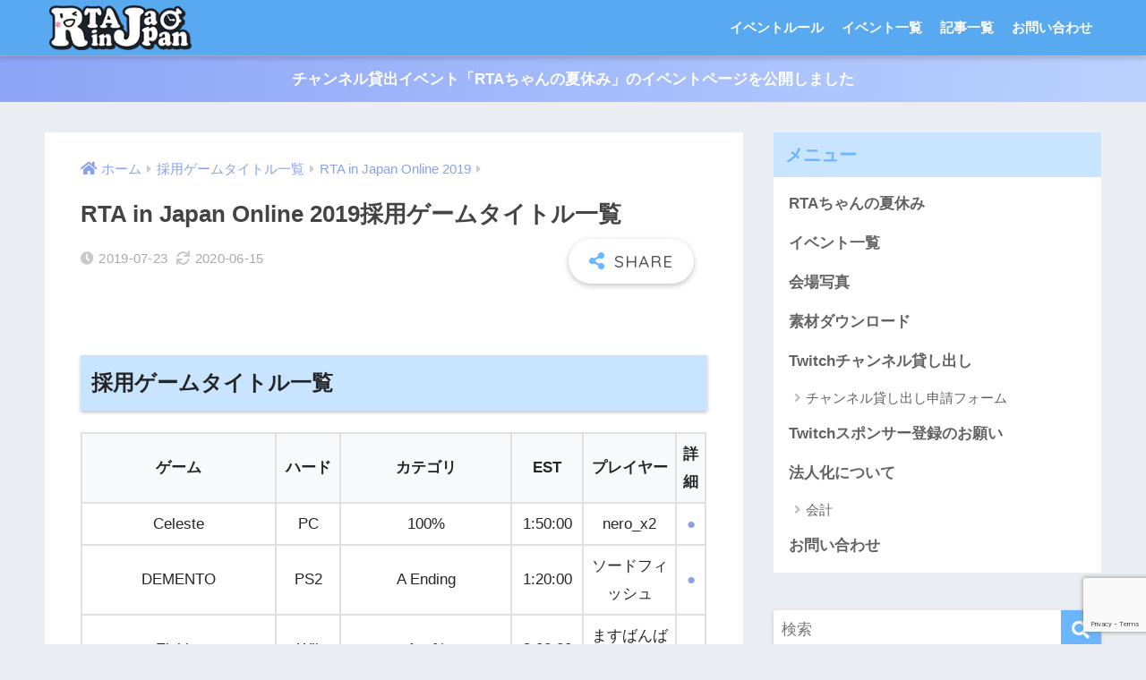

--- FILE ---
content_type: text/html; charset=UTF-8
request_url: https://rtain.jp/game-title/rta-in-japan-online-2019-gamelist/
body_size: 16676
content:
<!doctype html>
<html lang="ja">
<head>
<meta charset="utf-8">
<meta http-equiv="X-UA-Compatible" content="IE=edge">
<meta name="HandheldFriendly" content="True">
<meta name="MobileOptimized" content="320">
<meta name="viewport" content="width=device-width, initial-scale=1, viewport-fit=cover"/>
<meta name="msapplication-TileColor" content="#6bb6ff">
<meta name="theme-color" content="#6bb6ff">
<link rel="pingback" href="https://rtain.jp/xmlrpc.php">
<title>RTA in Japan Online 2019採用ゲームタイトル一覧 | RTA in Japan</title>
<meta name='robots' content='max-image-preview:large' />
<style>img:is([sizes="auto" i], [sizes^="auto," i]) { contain-intrinsic-size: 3000px 1500px }</style>
<link rel='dns-prefetch' href='//fonts.googleapis.com' />
<link rel='dns-prefetch' href='//use.fontawesome.com' />
<link rel="alternate" type="application/rss+xml" title="RTA in Japan &raquo; フィード" href="https://rtain.jp/feed/" />
<link rel="alternate" type="application/rss+xml" title="RTA in Japan &raquo; コメントフィード" href="https://rtain.jp/comments/feed/" />
<!-- This site uses the Google Analytics by MonsterInsights plugin v9.11.1 - Using Analytics tracking - https://www.monsterinsights.com/ -->
<script src="//www.googletagmanager.com/gtag/js?id=G-BSFDPEXVQM"  data-cfasync="false" data-wpfc-render="false" type="text/javascript" async></script>
<script data-cfasync="false" data-wpfc-render="false" type="text/javascript">
var mi_version = '9.11.1';
var mi_track_user = true;
var mi_no_track_reason = '';
var MonsterInsightsDefaultLocations = {"page_location":"https:\/\/rtain.jp\/game-title\/rta-in-japan-online-2019-gamelist\/"};
if ( typeof MonsterInsightsPrivacyGuardFilter === 'function' ) {
var MonsterInsightsLocations = (typeof MonsterInsightsExcludeQuery === 'object') ? MonsterInsightsPrivacyGuardFilter( MonsterInsightsExcludeQuery ) : MonsterInsightsPrivacyGuardFilter( MonsterInsightsDefaultLocations );
} else {
var MonsterInsightsLocations = (typeof MonsterInsightsExcludeQuery === 'object') ? MonsterInsightsExcludeQuery : MonsterInsightsDefaultLocations;
}
var disableStrs = [
'ga-disable-G-BSFDPEXVQM',
];
/* Function to detect opted out users */
function __gtagTrackerIsOptedOut() {
for (var index = 0; index < disableStrs.length; index++) {
if (document.cookie.indexOf(disableStrs[index] + '=true') > -1) {
return true;
}
}
return false;
}
/* Disable tracking if the opt-out cookie exists. */
if (__gtagTrackerIsOptedOut()) {
for (var index = 0; index < disableStrs.length; index++) {
window[disableStrs[index]] = true;
}
}
/* Opt-out function */
function __gtagTrackerOptout() {
for (var index = 0; index < disableStrs.length; index++) {
document.cookie = disableStrs[index] + '=true; expires=Thu, 31 Dec 2099 23:59:59 UTC; path=/';
window[disableStrs[index]] = true;
}
}
if ('undefined' === typeof gaOptout) {
function gaOptout() {
__gtagTrackerOptout();
}
}
window.dataLayer = window.dataLayer || [];
window.MonsterInsightsDualTracker = {
helpers: {},
trackers: {},
};
if (mi_track_user) {
function __gtagDataLayer() {
dataLayer.push(arguments);
}
function __gtagTracker(type, name, parameters) {
if (!parameters) {
parameters = {};
}
if (parameters.send_to) {
__gtagDataLayer.apply(null, arguments);
return;
}
if (type === 'event') {
parameters.send_to = monsterinsights_frontend.v4_id;
var hookName = name;
if (typeof parameters['event_category'] !== 'undefined') {
hookName = parameters['event_category'] + ':' + name;
}
if (typeof MonsterInsightsDualTracker.trackers[hookName] !== 'undefined') {
MonsterInsightsDualTracker.trackers[hookName](parameters);
} else {
__gtagDataLayer('event', name, parameters);
}
} else {
__gtagDataLayer.apply(null, arguments);
}
}
__gtagTracker('js', new Date());
__gtagTracker('set', {
'developer_id.dZGIzZG': true,
});
if ( MonsterInsightsLocations.page_location ) {
__gtagTracker('set', MonsterInsightsLocations);
}
__gtagTracker('config', 'G-BSFDPEXVQM', {"forceSSL":"true"} );
window.gtag = __gtagTracker;										(function () {
/* https://developers.google.com/analytics/devguides/collection/analyticsjs/ */
/* ga and __gaTracker compatibility shim. */
var noopfn = function () {
return null;
};
var newtracker = function () {
return new Tracker();
};
var Tracker = function () {
return null;
};
var p = Tracker.prototype;
p.get = noopfn;
p.set = noopfn;
p.send = function () {
var args = Array.prototype.slice.call(arguments);
args.unshift('send');
__gaTracker.apply(null, args);
};
var __gaTracker = function () {
var len = arguments.length;
if (len === 0) {
return;
}
var f = arguments[len - 1];
if (typeof f !== 'object' || f === null || typeof f.hitCallback !== 'function') {
if ('send' === arguments[0]) {
var hitConverted, hitObject = false, action;
if ('event' === arguments[1]) {
if ('undefined' !== typeof arguments[3]) {
hitObject = {
'eventAction': arguments[3],
'eventCategory': arguments[2],
'eventLabel': arguments[4],
'value': arguments[5] ? arguments[5] : 1,
}
}
}
if ('pageview' === arguments[1]) {
if ('undefined' !== typeof arguments[2]) {
hitObject = {
'eventAction': 'page_view',
'page_path': arguments[2],
}
}
}
if (typeof arguments[2] === 'object') {
hitObject = arguments[2];
}
if (typeof arguments[5] === 'object') {
Object.assign(hitObject, arguments[5]);
}
if ('undefined' !== typeof arguments[1].hitType) {
hitObject = arguments[1];
if ('pageview' === hitObject.hitType) {
hitObject.eventAction = 'page_view';
}
}
if (hitObject) {
action = 'timing' === arguments[1].hitType ? 'timing_complete' : hitObject.eventAction;
hitConverted = mapArgs(hitObject);
__gtagTracker('event', action, hitConverted);
}
}
return;
}
function mapArgs(args) {
var arg, hit = {};
var gaMap = {
'eventCategory': 'event_category',
'eventAction': 'event_action',
'eventLabel': 'event_label',
'eventValue': 'event_value',
'nonInteraction': 'non_interaction',
'timingCategory': 'event_category',
'timingVar': 'name',
'timingValue': 'value',
'timingLabel': 'event_label',
'page': 'page_path',
'location': 'page_location',
'title': 'page_title',
'referrer' : 'page_referrer',
};
for (arg in args) {
if (!(!args.hasOwnProperty(arg) || !gaMap.hasOwnProperty(arg))) {
hit[gaMap[arg]] = args[arg];
} else {
hit[arg] = args[arg];
}
}
return hit;
}
try {
f.hitCallback();
} catch (ex) {
}
};
__gaTracker.create = newtracker;
__gaTracker.getByName = newtracker;
__gaTracker.getAll = function () {
return [];
};
__gaTracker.remove = noopfn;
__gaTracker.loaded = true;
window['__gaTracker'] = __gaTracker;
})();
} else {
console.log("");
(function () {
function __gtagTracker() {
return null;
}
window['__gtagTracker'] = __gtagTracker;
window['gtag'] = __gtagTracker;
})();
}
</script>
<!-- / Google Analytics by MonsterInsights -->
<script type="text/javascript">
/* <![CDATA[ */
window._wpemojiSettings = {"baseUrl":"https:\/\/s.w.org\/images\/core\/emoji\/16.0.1\/72x72\/","ext":".png","svgUrl":"https:\/\/s.w.org\/images\/core\/emoji\/16.0.1\/svg\/","svgExt":".svg","source":{"concatemoji":"https:\/\/rtain.jp\/wp-includes\/js\/wp-emoji-release.min.js?ver=6.8.3"}};
/*! This file is auto-generated */
!function(s,n){var o,i,e;function c(e){try{var t={supportTests:e,timestamp:(new Date).valueOf()};sessionStorage.setItem(o,JSON.stringify(t))}catch(e){}}function p(e,t,n){e.clearRect(0,0,e.canvas.width,e.canvas.height),e.fillText(t,0,0);var t=new Uint32Array(e.getImageData(0,0,e.canvas.width,e.canvas.height).data),a=(e.clearRect(0,0,e.canvas.width,e.canvas.height),e.fillText(n,0,0),new Uint32Array(e.getImageData(0,0,e.canvas.width,e.canvas.height).data));return t.every(function(e,t){return e===a[t]})}function u(e,t){e.clearRect(0,0,e.canvas.width,e.canvas.height),e.fillText(t,0,0);for(var n=e.getImageData(16,16,1,1),a=0;a<n.data.length;a++)if(0!==n.data[a])return!1;return!0}function f(e,t,n,a){switch(t){case"flag":return n(e,"\ud83c\udff3\ufe0f\u200d\u26a7\ufe0f","\ud83c\udff3\ufe0f\u200b\u26a7\ufe0f")?!1:!n(e,"\ud83c\udde8\ud83c\uddf6","\ud83c\udde8\u200b\ud83c\uddf6")&&!n(e,"\ud83c\udff4\udb40\udc67\udb40\udc62\udb40\udc65\udb40\udc6e\udb40\udc67\udb40\udc7f","\ud83c\udff4\u200b\udb40\udc67\u200b\udb40\udc62\u200b\udb40\udc65\u200b\udb40\udc6e\u200b\udb40\udc67\u200b\udb40\udc7f");case"emoji":return!a(e,"\ud83e\udedf")}return!1}function g(e,t,n,a){var r="undefined"!=typeof WorkerGlobalScope&&self instanceof WorkerGlobalScope?new OffscreenCanvas(300,150):s.createElement("canvas"),o=r.getContext("2d",{willReadFrequently:!0}),i=(o.textBaseline="top",o.font="600 32px Arial",{});return e.forEach(function(e){i[e]=t(o,e,n,a)}),i}function t(e){var t=s.createElement("script");t.src=e,t.defer=!0,s.head.appendChild(t)}"undefined"!=typeof Promise&&(o="wpEmojiSettingsSupports",i=["flag","emoji"],n.supports={everything:!0,everythingExceptFlag:!0},e=new Promise(function(e){s.addEventListener("DOMContentLoaded",e,{once:!0})}),new Promise(function(t){var n=function(){try{var e=JSON.parse(sessionStorage.getItem(o));if("object"==typeof e&&"number"==typeof e.timestamp&&(new Date).valueOf()<e.timestamp+604800&&"object"==typeof e.supportTests)return e.supportTests}catch(e){}return null}();if(!n){if("undefined"!=typeof Worker&&"undefined"!=typeof OffscreenCanvas&&"undefined"!=typeof URL&&URL.createObjectURL&&"undefined"!=typeof Blob)try{var e="postMessage("+g.toString()+"("+[JSON.stringify(i),f.toString(),p.toString(),u.toString()].join(",")+"));",a=new Blob([e],{type:"text/javascript"}),r=new Worker(URL.createObjectURL(a),{name:"wpTestEmojiSupports"});return void(r.onmessage=function(e){c(n=e.data),r.terminate(),t(n)})}catch(e){}c(n=g(i,f,p,u))}t(n)}).then(function(e){for(var t in e)n.supports[t]=e[t],n.supports.everything=n.supports.everything&&n.supports[t],"flag"!==t&&(n.supports.everythingExceptFlag=n.supports.everythingExceptFlag&&n.supports[t]);n.supports.everythingExceptFlag=n.supports.everythingExceptFlag&&!n.supports.flag,n.DOMReady=!1,n.readyCallback=function(){n.DOMReady=!0}}).then(function(){return e}).then(function(){var e;n.supports.everything||(n.readyCallback(),(e=n.source||{}).concatemoji?t(e.concatemoji):e.wpemoji&&e.twemoji&&(t(e.twemoji),t(e.wpemoji)))}))}((window,document),window._wpemojiSettings);
/* ]]> */
</script>
<!-- <link rel='stylesheet' id='sng-stylesheet-css' href='https://rtain.jp/wp-content/themes/sango-theme/style.css?ver2_19_6' type='text/css' media='all' /> -->
<!-- <link rel='stylesheet' id='sng-option-css' href='https://rtain.jp/wp-content/themes/sango-theme/entry-option.css?ver2_19_6' type='text/css' media='all' /> -->
<link rel="stylesheet" type="text/css" href="//rtain.jp/wp-content/cache/wpfc-minified/ld9e3i6m/etck.css" media="all"/>
<link rel='stylesheet' id='sng-googlefonts-css' href='https://fonts.googleapis.com/css?family=Quicksand%3A500%2C700&#038;display=swap' type='text/css' media='all' />
<link rel='stylesheet' id='sng-fontawesome-css' href='https://use.fontawesome.com/releases/v5.11.2/css/all.css' type='text/css' media='all' />
<style id='wp-emoji-styles-inline-css' type='text/css'>
img.wp-smiley, img.emoji {
display: inline !important;
border: none !important;
box-shadow: none !important;
height: 1em !important;
width: 1em !important;
margin: 0 0.07em !important;
vertical-align: -0.1em !important;
background: none !important;
padding: 0 !important;
}
</style>
<!-- <link rel='stylesheet' id='wp-block-library-css' href='https://rtain.jp/wp-includes/css/dist/block-library/style.min.css?ver=6.8.3' type='text/css' media='all' /> -->
<link rel="stylesheet" type="text/css" href="//rtain.jp/wp-content/cache/wpfc-minified/2dh5qtgg/etck.css" media="all"/>
<style id='classic-theme-styles-inline-css' type='text/css'>
/*! This file is auto-generated */
.wp-block-button__link{color:#fff;background-color:#32373c;border-radius:9999px;box-shadow:none;text-decoration:none;padding:calc(.667em + 2px) calc(1.333em + 2px);font-size:1.125em}.wp-block-file__button{background:#32373c;color:#fff;text-decoration:none}
</style>
<style id='global-styles-inline-css' type='text/css'>
:root{--wp--preset--aspect-ratio--square: 1;--wp--preset--aspect-ratio--4-3: 4/3;--wp--preset--aspect-ratio--3-4: 3/4;--wp--preset--aspect-ratio--3-2: 3/2;--wp--preset--aspect-ratio--2-3: 2/3;--wp--preset--aspect-ratio--16-9: 16/9;--wp--preset--aspect-ratio--9-16: 9/16;--wp--preset--color--black: #000000;--wp--preset--color--cyan-bluish-gray: #abb8c3;--wp--preset--color--white: #ffffff;--wp--preset--color--pale-pink: #f78da7;--wp--preset--color--vivid-red: #cf2e2e;--wp--preset--color--luminous-vivid-orange: #ff6900;--wp--preset--color--luminous-vivid-amber: #fcb900;--wp--preset--color--light-green-cyan: #7bdcb5;--wp--preset--color--vivid-green-cyan: #00d084;--wp--preset--color--pale-cyan-blue: #8ed1fc;--wp--preset--color--vivid-cyan-blue: #0693e3;--wp--preset--color--vivid-purple: #9b51e0;--wp--preset--gradient--vivid-cyan-blue-to-vivid-purple: linear-gradient(135deg,rgba(6,147,227,1) 0%,rgb(155,81,224) 100%);--wp--preset--gradient--light-green-cyan-to-vivid-green-cyan: linear-gradient(135deg,rgb(122,220,180) 0%,rgb(0,208,130) 100%);--wp--preset--gradient--luminous-vivid-amber-to-luminous-vivid-orange: linear-gradient(135deg,rgba(252,185,0,1) 0%,rgba(255,105,0,1) 100%);--wp--preset--gradient--luminous-vivid-orange-to-vivid-red: linear-gradient(135deg,rgba(255,105,0,1) 0%,rgb(207,46,46) 100%);--wp--preset--gradient--very-light-gray-to-cyan-bluish-gray: linear-gradient(135deg,rgb(238,238,238) 0%,rgb(169,184,195) 100%);--wp--preset--gradient--cool-to-warm-spectrum: linear-gradient(135deg,rgb(74,234,220) 0%,rgb(151,120,209) 20%,rgb(207,42,186) 40%,rgb(238,44,130) 60%,rgb(251,105,98) 80%,rgb(254,248,76) 100%);--wp--preset--gradient--blush-light-purple: linear-gradient(135deg,rgb(255,206,236) 0%,rgb(152,150,240) 100%);--wp--preset--gradient--blush-bordeaux: linear-gradient(135deg,rgb(254,205,165) 0%,rgb(254,45,45) 50%,rgb(107,0,62) 100%);--wp--preset--gradient--luminous-dusk: linear-gradient(135deg,rgb(255,203,112) 0%,rgb(199,81,192) 50%,rgb(65,88,208) 100%);--wp--preset--gradient--pale-ocean: linear-gradient(135deg,rgb(255,245,203) 0%,rgb(182,227,212) 50%,rgb(51,167,181) 100%);--wp--preset--gradient--electric-grass: linear-gradient(135deg,rgb(202,248,128) 0%,rgb(113,206,126) 100%);--wp--preset--gradient--midnight: linear-gradient(135deg,rgb(2,3,129) 0%,rgb(40,116,252) 100%);--wp--preset--font-size--small: 13px;--wp--preset--font-size--medium: 20px;--wp--preset--font-size--large: 36px;--wp--preset--font-size--x-large: 42px;--wp--preset--spacing--20: 0.44rem;--wp--preset--spacing--30: 0.67rem;--wp--preset--spacing--40: 1rem;--wp--preset--spacing--50: 1.5rem;--wp--preset--spacing--60: 2.25rem;--wp--preset--spacing--70: 3.38rem;--wp--preset--spacing--80: 5.06rem;--wp--preset--shadow--natural: 6px 6px 9px rgba(0, 0, 0, 0.2);--wp--preset--shadow--deep: 12px 12px 50px rgba(0, 0, 0, 0.4);--wp--preset--shadow--sharp: 6px 6px 0px rgba(0, 0, 0, 0.2);--wp--preset--shadow--outlined: 6px 6px 0px -3px rgba(255, 255, 255, 1), 6px 6px rgba(0, 0, 0, 1);--wp--preset--shadow--crisp: 6px 6px 0px rgba(0, 0, 0, 1);}:where(.is-layout-flex){gap: 0.5em;}:where(.is-layout-grid){gap: 0.5em;}body .is-layout-flex{display: flex;}.is-layout-flex{flex-wrap: wrap;align-items: center;}.is-layout-flex > :is(*, div){margin: 0;}body .is-layout-grid{display: grid;}.is-layout-grid > :is(*, div){margin: 0;}:where(.wp-block-columns.is-layout-flex){gap: 2em;}:where(.wp-block-columns.is-layout-grid){gap: 2em;}:where(.wp-block-post-template.is-layout-flex){gap: 1.25em;}:where(.wp-block-post-template.is-layout-grid){gap: 1.25em;}.has-black-color{color: var(--wp--preset--color--black) !important;}.has-cyan-bluish-gray-color{color: var(--wp--preset--color--cyan-bluish-gray) !important;}.has-white-color{color: var(--wp--preset--color--white) !important;}.has-pale-pink-color{color: var(--wp--preset--color--pale-pink) !important;}.has-vivid-red-color{color: var(--wp--preset--color--vivid-red) !important;}.has-luminous-vivid-orange-color{color: var(--wp--preset--color--luminous-vivid-orange) !important;}.has-luminous-vivid-amber-color{color: var(--wp--preset--color--luminous-vivid-amber) !important;}.has-light-green-cyan-color{color: var(--wp--preset--color--light-green-cyan) !important;}.has-vivid-green-cyan-color{color: var(--wp--preset--color--vivid-green-cyan) !important;}.has-pale-cyan-blue-color{color: var(--wp--preset--color--pale-cyan-blue) !important;}.has-vivid-cyan-blue-color{color: var(--wp--preset--color--vivid-cyan-blue) !important;}.has-vivid-purple-color{color: var(--wp--preset--color--vivid-purple) !important;}.has-black-background-color{background-color: var(--wp--preset--color--black) !important;}.has-cyan-bluish-gray-background-color{background-color: var(--wp--preset--color--cyan-bluish-gray) !important;}.has-white-background-color{background-color: var(--wp--preset--color--white) !important;}.has-pale-pink-background-color{background-color: var(--wp--preset--color--pale-pink) !important;}.has-vivid-red-background-color{background-color: var(--wp--preset--color--vivid-red) !important;}.has-luminous-vivid-orange-background-color{background-color: var(--wp--preset--color--luminous-vivid-orange) !important;}.has-luminous-vivid-amber-background-color{background-color: var(--wp--preset--color--luminous-vivid-amber) !important;}.has-light-green-cyan-background-color{background-color: var(--wp--preset--color--light-green-cyan) !important;}.has-vivid-green-cyan-background-color{background-color: var(--wp--preset--color--vivid-green-cyan) !important;}.has-pale-cyan-blue-background-color{background-color: var(--wp--preset--color--pale-cyan-blue) !important;}.has-vivid-cyan-blue-background-color{background-color: var(--wp--preset--color--vivid-cyan-blue) !important;}.has-vivid-purple-background-color{background-color: var(--wp--preset--color--vivid-purple) !important;}.has-black-border-color{border-color: var(--wp--preset--color--black) !important;}.has-cyan-bluish-gray-border-color{border-color: var(--wp--preset--color--cyan-bluish-gray) !important;}.has-white-border-color{border-color: var(--wp--preset--color--white) !important;}.has-pale-pink-border-color{border-color: var(--wp--preset--color--pale-pink) !important;}.has-vivid-red-border-color{border-color: var(--wp--preset--color--vivid-red) !important;}.has-luminous-vivid-orange-border-color{border-color: var(--wp--preset--color--luminous-vivid-orange) !important;}.has-luminous-vivid-amber-border-color{border-color: var(--wp--preset--color--luminous-vivid-amber) !important;}.has-light-green-cyan-border-color{border-color: var(--wp--preset--color--light-green-cyan) !important;}.has-vivid-green-cyan-border-color{border-color: var(--wp--preset--color--vivid-green-cyan) !important;}.has-pale-cyan-blue-border-color{border-color: var(--wp--preset--color--pale-cyan-blue) !important;}.has-vivid-cyan-blue-border-color{border-color: var(--wp--preset--color--vivid-cyan-blue) !important;}.has-vivid-purple-border-color{border-color: var(--wp--preset--color--vivid-purple) !important;}.has-vivid-cyan-blue-to-vivid-purple-gradient-background{background: var(--wp--preset--gradient--vivid-cyan-blue-to-vivid-purple) !important;}.has-light-green-cyan-to-vivid-green-cyan-gradient-background{background: var(--wp--preset--gradient--light-green-cyan-to-vivid-green-cyan) !important;}.has-luminous-vivid-amber-to-luminous-vivid-orange-gradient-background{background: var(--wp--preset--gradient--luminous-vivid-amber-to-luminous-vivid-orange) !important;}.has-luminous-vivid-orange-to-vivid-red-gradient-background{background: var(--wp--preset--gradient--luminous-vivid-orange-to-vivid-red) !important;}.has-very-light-gray-to-cyan-bluish-gray-gradient-background{background: var(--wp--preset--gradient--very-light-gray-to-cyan-bluish-gray) !important;}.has-cool-to-warm-spectrum-gradient-background{background: var(--wp--preset--gradient--cool-to-warm-spectrum) !important;}.has-blush-light-purple-gradient-background{background: var(--wp--preset--gradient--blush-light-purple) !important;}.has-blush-bordeaux-gradient-background{background: var(--wp--preset--gradient--blush-bordeaux) !important;}.has-luminous-dusk-gradient-background{background: var(--wp--preset--gradient--luminous-dusk) !important;}.has-pale-ocean-gradient-background{background: var(--wp--preset--gradient--pale-ocean) !important;}.has-electric-grass-gradient-background{background: var(--wp--preset--gradient--electric-grass) !important;}.has-midnight-gradient-background{background: var(--wp--preset--gradient--midnight) !important;}.has-small-font-size{font-size: var(--wp--preset--font-size--small) !important;}.has-medium-font-size{font-size: var(--wp--preset--font-size--medium) !important;}.has-large-font-size{font-size: var(--wp--preset--font-size--large) !important;}.has-x-large-font-size{font-size: var(--wp--preset--font-size--x-large) !important;}
:where(.wp-block-post-template.is-layout-flex){gap: 1.25em;}:where(.wp-block-post-template.is-layout-grid){gap: 1.25em;}
:where(.wp-block-columns.is-layout-flex){gap: 2em;}:where(.wp-block-columns.is-layout-grid){gap: 2em;}
:root :where(.wp-block-pullquote){font-size: 1.5em;line-height: 1.6;}
</style>
<!-- <link rel='stylesheet' id='contact-form-7-css' href='https://rtain.jp/wp-content/plugins/contact-form-7/includes/css/styles.css' type='text/css' media='all' /> -->
<!-- <link rel='stylesheet' id='child-style-css' href='https://rtain.jp/wp-content/themes/sango-theme-child/style.css' type='text/css' media='all' /> -->
<link rel="stylesheet" type="text/css" href="//rtain.jp/wp-content/cache/wpfc-minified/mnptcvob/etck.css" media="all"/>
<script type="text/javascript" src="https://rtain.jp/wp-includes/js/jquery/jquery.min.js?ver=3.7.1" id="jquery-core-js"></script>
<script type="text/javascript" src="https://rtain.jp/wp-includes/js/jquery/jquery-migrate.min.js?ver=3.4.1" id="jquery-migrate-js"></script>
<script type="text/javascript" src="https://rtain.jp/wp-content/plugins/google-analytics-for-wordpress/assets/js/frontend-gtag.min.js" id="monsterinsights-frontend-script-js" async="async" data-wp-strategy="async"></script>
<script data-cfasync="false" data-wpfc-render="false" type="text/javascript" id='monsterinsights-frontend-script-js-extra'>/* <![CDATA[ */
var monsterinsights_frontend = {"js_events_tracking":"true","download_extensions":"doc,pdf,ppt,zip,xls,docx,pptx,xlsx","inbound_paths":"[]","home_url":"https:\/\/rtain.jp","hash_tracking":"false","v4_id":"G-BSFDPEXVQM"};/* ]]> */
</script>
<link rel="https://api.w.org/" href="https://rtain.jp/wp-json/" /><link rel="alternate" title="JSON" type="application/json" href="https://rtain.jp/wp-json/wp/v2/posts/3509" /><link rel="EditURI" type="application/rsd+xml" title="RSD" href="https://rtain.jp/xmlrpc.php?rsd" />
<link rel="canonical" href="https://rtain.jp/game-title/rta-in-japan-online-2019-gamelist/" />
<link rel='shortlink' href='https://rtain.jp/?p=3509' />
<link rel="alternate" title="oEmbed (JSON)" type="application/json+oembed" href="https://rtain.jp/wp-json/oembed/1.0/embed?url=https%3A%2F%2Frtain.jp%2Fgame-title%2Frta-in-japan-online-2019-gamelist%2F" />
<link rel="alternate" title="oEmbed (XML)" type="text/xml+oembed" href="https://rtain.jp/wp-json/oembed/1.0/embed?url=https%3A%2F%2Frtain.jp%2Fgame-title%2Frta-in-japan-online-2019-gamelist%2F&#038;format=xml" />
<meta property="og:title" content="RTA in Japan Online 2019採用ゲームタイトル一覧" />
<meta property="og:description" content="採用ゲームタイトル一覧 ゲーム ハード カテゴリ EST プレイヤー 詳細 Celeste PC 100% 1:50:00 nero_x2 ● DEMENTO PS2 A Ending 1:20:00 ソードフィッシュ  ... " />
<meta property="og:type" content="article" />
<meta property="og:url" content="https://rtain.jp/game-title/rta-in-japan-online-2019-gamelist/" />
<meta property="og:image" content="https://rtain.jp/wp-content/uploads/2025/12/ogp2025w.jpg" />
<meta name="thumbnail" content="https://rtain.jp/wp-content/uploads/2025/12/ogp2025w.jpg" />
<meta property="og:site_name" content="RTA in Japan" />
<meta name="twitter:card" content="summary_large_image" />
<link rel="icon" href="https://rtain.jp/wp-content/uploads/2016/12/rtaij-icon-150x150.png" sizes="32x32" />
<link rel="icon" href="https://rtain.jp/wp-content/uploads/2016/12/rtaij-icon.png" sizes="192x192" />
<link rel="apple-touch-icon" href="https://rtain.jp/wp-content/uploads/2016/12/rtaij-icon.png" />
<meta name="msapplication-TileImage" content="https://rtain.jp/wp-content/uploads/2016/12/rtaij-icon.png" />
<style type="text/css" id="wp-custom-css">
/* サムネイルの幅を変更 */
.post-thumbnail img
{
width:inherit;
}
</style>
<style> a{color:#8aa0ec}.main-c, .has-sango-main-color{color:#6bb6ff}.main-bc, .has-sango-main-background-color{background-color:#6bb6ff}.main-bdr, #inner-content .main-bdr{border-color:#6bb6ff}.pastel-c, .has-sango-pastel-color{color:#c8e4ff}.pastel-bc, .has-sango-pastel-background-color, #inner-content .pastel-bc{background-color:#c8e4ff}.accent-c, .has-sango-accent-color{color:#fff091}.accent-bc, .has-sango-accent-background-color{background-color:#fff091}.header, #footer-menu, .drawer__title{background-color:#58a9ef}#logo a{color:#ffffff}.desktop-nav li a , .mobile-nav li a, #footer-menu a, #drawer__open, .header-search__open, .copyright, .drawer__title{color:#ffffff}.drawer__title .close span, .drawer__title .close span:before{background:#ffffff}.desktop-nav li:after{background:#ffffff}.mobile-nav .current-menu-item{border-bottom-color:#ffffff}.widgettitle, .sidebar .wp-block-group h2, .drawer .wp-block-group h2{color:#6bb6ff;background-color:#c8e4ff}.footer, .footer-block{background-color:#e0e4eb}.footer-block, .footer, .footer a, .footer .widget ul li a{color:#3c3c3c}#toc_container .toc_title, .entry-content .ez-toc-title-container, #footer_menu .raised, .pagination a, .pagination span, #reply-title:before, .entry-content blockquote:before, .main-c-before li:before, .main-c-b:before{color:#6bb6ff}.searchform__submit, .footer-block .wp-block-search .wp-block-search__button, .sidebar .wp-block-search .wp-block-search__button, .footer .wp-block-search .wp-block-search__button, .drawer .wp-block-search .wp-block-search__button, #toc_container .toc_title:before, .ez-toc-title-container:before, .cat-name, .pre_tag > span, .pagination .current, .post-page-numbers.current, #submit, .withtag_list > span, .main-bc-before li:before{background-color:#6bb6ff}#toc_container, #ez-toc-container, .entry-content h3, .li-mainbdr ul, .li-mainbdr ol{border-color:#6bb6ff}.search-title i, .acc-bc-before li:before{background:#fff091}.li-accentbdr ul, .li-accentbdr ol{border-color:#fff091}.pagination a:hover, .li-pastelbc ul, .li-pastelbc ol{background:#c8e4ff}body{font-size:100%}@media only screen and (min-width:481px){body{font-size:107%}}@media only screen and (min-width:1030px){body{font-size:107%}}.totop{background:#5ba9f7}.header-info a{color:#ffffff;background:linear-gradient(95deg, #8da4f7, #bad1ff)}.fixed-menu ul{background:#ffffff}.fixed-menu a{color:#a2a7ab}.fixed-menu .current-menu-item a, .fixed-menu ul li a.active{color:#6bb6ff}.post-tab{background:#FFF}.post-tab > div{color:#a7a7a7}.post-tab > div.tab-active{background:linear-gradient(45deg, #bdb9ff, #67b8ff)}body{font-family:"Helvetica", "Arial", "Hiragino Kaku Gothic ProN", "Hiragino Sans", YuGothic, "Yu Gothic", "メイリオ", Meiryo, sans-serif;}.dfont{font-family:"Quicksand","Helvetica", "Arial", "Hiragino Kaku Gothic ProN", "Hiragino Sans", YuGothic, "Yu Gothic", "メイリオ", Meiryo, sans-serif;}</style></head>
<body class="wp-singular post-template-default single single-post postid-3509 single-format-standard wp-theme-sango-theme wp-child-theme-sango-theme-child fa5">
<div id="container">
<header class="header">
<div id="inner-header" class="wrap cf">
<div id="logo" class="header-logo h1 dfont">
<a href="https://rtain.jp" class="header-logo__link">
<img src="https://rtain.jp/wp-content/uploads/2021/04/logo4.png" alt="RTA in Japan" width="197" height="62" class="header-logo__img">
</a>
</div>
<div class="header-search">
<label class="header-search__open" for="header-search-input"><i class="fas fa-search" aria-hidden="true"></i></label>
<input type="checkbox" class="header-search__input" id="header-search-input" onclick="document.querySelector('.header-search__modal .searchform__input').focus()">
<label class="header-search__close" for="header-search-input"></label>
<div class="header-search__modal">
<form role="search" method="get" class="searchform" action="https://rtain.jp/">
<div>
<input type="search" class="searchform__input" name="s" value="" placeholder="検索" />
<button type="submit" class="searchform__submit" aria-label="検索"><i class="fas fa-search" aria-hidden="true"></i></button>
</div>
</form>  </div>
</div>  <nav class="desktop-nav clearfix"><ul id="menu-mainmenu" class="menu"><li id="menu-item-12548" class="menu-item menu-item-type-post_type menu-item-object-page menu-item-12548"><a href="https://rtain.jp/rules/">イベントルール</a></li>
<li id="menu-item-4348" class="menu-item menu-item-type-custom menu-item-object-custom menu-item-4348"><a href="https://rtain.jp/events/">イベント一覧</a></li>
<li id="menu-item-5173" class="menu-item menu-item-type-post_type menu-item-object-page current_page_parent menu-item-5173"><a href="https://rtain.jp/posts/">記事一覧</a></li>
<li id="menu-item-3344" class="menu-item menu-item-type-post_type menu-item-object-page menu-item-3344"><a href="https://rtain.jp/inquiry/">お問い合わせ</a></li>
</ul></nav></div>
</header>
<div class="header-info ">
<a href="https://rtain.jp/rtaij/vacation-s2026/">
チャンネル貸出イベント「RTAちゃんの夏休み」のイベントページを公開しました    </a>
</div>
<div id="content">
<div id="inner-content" class="wrap cf">
<main id="main" class="m-all t-2of3 d-5of7 cf">
<article id="entry" class="cf post-3509 post type-post status-publish format-standard category-rtaij-online2019 category-game-title nothumb">
<header class="article-header entry-header">
<nav id="breadcrumb" class="breadcrumb"><ul itemscope itemtype="http://schema.org/BreadcrumbList"><li itemprop="itemListElement" itemscope itemtype="http://schema.org/ListItem"><a href="https://rtain.jp" itemprop="item"><span itemprop="name">ホーム</span></a><meta itemprop="position" content="1" /></li><li itemprop="itemListElement" itemscope itemtype="http://schema.org/ListItem"><a href="https://rtain.jp/category/game-title/" itemprop="item"><span itemprop="name">採用ゲームタイトル一覧</span></a><meta itemprop="position" content="2" /></li><li itemprop="itemListElement" itemscope itemtype="http://schema.org/ListItem"><a href="https://rtain.jp/category/game-title/rtaij-online2019/" itemprop="item"><span itemprop="name">RTA in Japan Online 2019</span></a><meta itemprop="position" content="3" /></li></ul></nav>  <h1 class="entry-title single-title">RTA in Japan Online 2019採用ゲームタイトル一覧</h1>
<div class="entry-meta vcard">
<time class="pubdate entry-time" itemprop="datePublished" datetime="2019-07-23">2019-07-23</time><time class="updated entry-time" itemprop="dateModified" datetime="2020-06-15">2020-06-15</time>  </div>
<input type="checkbox" id="fab">
<label class="fab-btn extended-fab main-c" for="fab"><i class="fas fa-share-alt" aria-hidden="true"></i></label>
<label class="fab__close-cover" for="fab"></label>
<div id="fab__contents">
<div class="fab__contents-main dfont">
<label class="close" for="fab"><span></span></label>
<p class="fab__contents_title">SHARE</p>
<div class="sns-btn sns-dif">
<ul>
<!-- twitter -->
<li class="tw sns-btn__item">
<a href="https://twitter.com/share?url=https%3A%2F%2Frtain.jp%2Fgame-title%2Frta-in-japan-online-2019-gamelist%2F&text=RTA+in+Japan+Online+2019%E6%8E%A1%E7%94%A8%E3%82%B2%E3%83%BC%E3%83%A0%E3%82%BF%E3%82%A4%E3%83%88%E3%83%AB%E4%B8%80%E8%A6%A7%EF%BD%9CRTA+in+Japan" target="_blank" rel="nofollow noopener noreferrer" aria-label="Twitterでシェアする">
<i class="fab fa-twitter" aria-hidden="true"></i>            <span class="share_txt">ツイート</span>
</a>
</li>
<!-- facebook -->
<li class="fb sns-btn__item">
<a href="https://www.facebook.com/share.php?u=https%3A%2F%2Frtain.jp%2Fgame-title%2Frta-in-japan-online-2019-gamelist%2F" target="_blank" rel="nofollow noopener noreferrer" aria-label="Facebookでシェアする">
<i class="fab fa-facebook" aria-hidden="true"></i>            <span class="share_txt">シェア</span>
</a>
</li>
<!-- はてなブックマーク -->
<li class="hatebu sns-btn__item">
<a href="http://b.hatena.ne.jp/add?mode=confirm&url=https%3A%2F%2Frtain.jp%2Fgame-title%2Frta-in-japan-online-2019-gamelist%2F&title=RTA+in+Japan+Online+2019%E6%8E%A1%E7%94%A8%E3%82%B2%E3%83%BC%E3%83%A0%E3%82%BF%E3%82%A4%E3%83%88%E3%83%AB%E4%B8%80%E8%A6%A7%EF%BD%9CRTA+in+Japan" target="_blank" rel="nofollow noopener noreferrer" aria-label="はてブでブックマークする">
<i class="fa fa-hatebu" aria-hidden="true"></i>
<span class="share_txt">はてブ</span>
</a>
</li>
<!-- LINE -->
<li class="line sns-btn__item">
<a href="https://social-plugins.line.me/lineit/share?url=https%3A%2F%2Frtain.jp%2Fgame-title%2Frta-in-japan-online-2019-gamelist%2F&text=RTA+in+Japan+Online+2019%E6%8E%A1%E7%94%A8%E3%82%B2%E3%83%BC%E3%83%A0%E3%82%BF%E3%82%A4%E3%83%88%E3%83%AB%E4%B8%80%E8%A6%A7%EF%BD%9CRTA+in+Japan" target="_blank" rel="nofollow noopener noreferrer" aria-label="LINEでシェアする">
<i class="fab fa-line" aria-hidden="true"></i>
<span class="share_txt share_txt_line dfont">LINE</span>
</a>
</li>
<!-- Pocket -->
<li class="pkt sns-btn__item">
<a href="http://getpocket.com/edit?url=https%3A%2F%2Frtain.jp%2Fgame-title%2Frta-in-japan-online-2019-gamelist%2F&title=RTA+in+Japan+Online+2019%E6%8E%A1%E7%94%A8%E3%82%B2%E3%83%BC%E3%83%A0%E3%82%BF%E3%82%A4%E3%83%88%E3%83%AB%E4%B8%80%E8%A6%A7%EF%BD%9CRTA+in+Japan" target="_blank" rel="nofollow noopener noreferrer" aria-label="Pocketに保存する">
<i class="fab fa-get-pocket" aria-hidden="true"></i>            <span class="share_txt">Pocket</span>
</a>
</li>
</ul>
</div>
</div>
</div>
</header>
<section class="entry-content cf">
<h2 class="hh hh9 pastel-bc">採用ゲームタイトル一覧</h2>
<div class="table-scroll">
<table id="table01">
<tbody>
<tr>
<th style="text-align:center;">ゲーム</th>
<th style="text-align:center;">ハード</th>
<th style="text-align:center;">カテゴリ</th>
<th width="80" style="text-align:center;">EST</th>
<th style="text-align:center;">プレイヤー</th>
<th style="text-align:center;">詳細</th>
</tr>
<tr>
<td style="text-align:center;">Celeste</td>
<td style="text-align:center;">PC</td>
<td style="text-align:center;">100%</td>
<td style="text-align:center;">1:50:00</td>
<td style="text-align:center;">nero_x2</td>
<td style="text-align:center;"><a href="https://rtain.jp/game-title/celeste/">●</a></td>
</tr>
<tr>
<td style="text-align:center;">DEMENTO</td>
<td style="text-align:center;">PS2</td>
<td style="text-align:center;">A Ending</td>
<td style="text-align:center;">1:20:00</td>
<td style="text-align:center;">ソードフィッシュ</td>
<td style="text-align:center;"><a href="https://rtain.jp/game-title/hauntingground/">●</a></td>
</tr>
<tr>
<td style="text-align:center;">Elebits</td>
<td style="text-align:center;">Wii</td>
<td style="text-align:center;">Any%</td>
<td style="text-align:center;">2:00:00</td>
<td style="text-align:center;">ますばんばん</td>
<td style="text-align:center;"><a href="https://rtain.jp/game-title/elebits/">●</a></td>
</tr>
<tr>
<td style="text-align:center;">Katana ZERO</td>
<td style="text-align:center;">PC</td>
<td style="text-align:center;">All Stages Normal Katana</td>
<td style="text-align:center;">0:25:00</td>
<td style="text-align:center;">照り焼きちきん</td>
<td style="text-align:center;"><a href="https://rtain.jp/game-title/katana_zero/">●</a></td>
</tr>
<tr>
<td style="text-align:center;">LEFT ALIVE</td>
<td style="text-align:center;">PC</td>
<td style="text-align:center;">Standard Any%</td>
<td style="text-align:center;">1:30:00</td>
<td style="text-align:center;">furansujin</td>
<td style="text-align:center;"><a href="https://rtain.jp/game-title/leftalive/">●</a></td>
</tr>
<tr>
<td style="text-align:center;">METAL GEAR RISING: REVENGEANCE</td>
<td style="text-align:center;">PC</td>
<td style="text-align:center;">Any% (NG+) &#8211; Hard</td>
<td style="text-align:center;">1:10:00</td>
<td style="text-align:center;">No90.</td>
<td style="text-align:center;"><a href="https://rtain.jp/game-title/mgrr/">●</a></td>
</tr>
<tr>
<td style="text-align:center;">Neptunian Donut</td>
<td style="text-align:center;">PC</td>
<td style="text-align:center;">all-stages</td>
<td style="text-align:center;">0:40:00</td>
<td style="text-align:center;">レプルメ</td>
<td style="text-align:center;"><a href="https://rtain.jp/game-title/neptunian_donut/">●</a></td>
</tr>
<tr>
<td style="text-align:center;">Romancing Sa･Ga2</td>
<td style="text-align:center;">SFC</td>
<td style="text-align:center;">glitch</td>
<td style="text-align:center;">0:30:00</td>
<td style="text-align:center;">HAKUA(白鴉)<br />
もっち</td>
<td style="text-align:center;"><a href="https://rtain.jp/game-title/romancing_saga_2/">●</a></td>
</tr>
<tr>
<td style="text-align:center;">SUMOMAN</td>
<td style="text-align:center;">PC</td>
<td style="text-align:center;">Any%</td>
<td style="text-align:center;">1:05:00</td>
<td style="text-align:center;">8prince</td>
<td style="text-align:center;"><a href="https://rtain.jp/game-title/sumoman/">●</a></td>
</tr>
<tr>
<td style="text-align:center;">オクトパストラベラー</td>
<td style="text-align:center;">Nintendo Switch</td>
<td style="text-align:center;">SingleStory &#8211; トレサ</td>
<td style="text-align:center;">1:00:00</td>
<td style="text-align:center;">純-zumi-</td>
<td style="text-align:center;"><a href="https://rtain.jp/game-title/octopath/">●</a></td>
</tr>
<tr>
<td style="text-align:center;">クラッシュバンディクー3</td>
<td style="text-align:center;">PS</td>
<td style="text-align:center;">Any%</td>
<td style="text-align:center;">1:00:00</td>
<td style="text-align:center;">domorin0130</td>
<td style="text-align:center;"><a href="https://rtain.jp/game-title/crash3/">●</a></td>
</tr>
<tr>
<td style="text-align:center;">クロノクロス</td>
<td style="text-align:center;">PS</td>
<td style="text-align:center;">Any% Japanese</td>
<td style="text-align:center;">7:00:00</td>
<td style="text-align:center;">_|_</td>
<td style="text-align:center;"><a href="https://rtain.jp/game-title/chronocross/">●</a></td>
</tr>
<tr>
<td style="text-align:center;">サモンナイト</td>
<td style="text-align:center;">PS</td>
<td style="text-align:center;">Any%</td>
<td style="text-align:center;">2:20:00</td>
<td style="text-align:center;">サボてん</td>
<td style="text-align:center;"><a href="https://rtain.jp/game-title/summon_night/">●</a></td>
</tr>
<tr>
<td style="text-align:center;">サルゲッチュ2</td>
<td style="text-align:center;">PS2</td>
<td style="text-align:center;">Any%</td>
<td style="text-align:center;">0:55:00</td>
<td style="text-align:center;">あざーす</td>
<td style="text-align:center;"><a href="https://rtain.jp/game-title/ae2/">●</a></td>
</tr>
<tr>
<td style="text-align:center;">スーパーボンバーマン</td>
<td style="text-align:center;">SFC</td>
<td style="text-align:center;">Any%</td>
<td style="text-align:center;">0:15:00</td>
<td style="text-align:center;">やおよろず</td>
<td style="text-align:center;"><a href="https://rtain.jp/game-title/super_bomberman/">●</a></td>
</tr>
<tr>
<td style="text-align:center;">スーパーボンバーマンR</td>
<td style="text-align:center;">Nintendo Switch</td>
<td style="text-align:center;">Story-Beginner</td>
<td style="text-align:center;">1:00:00</td>
<td style="text-align:center;">はるかぜ</td>
<td style="text-align:center;"><a href="https://rtain.jp/game-title/sbr/">●</a></td>
</tr>
<tr>
<td style="text-align:center;">スーパーマリオランド</td>
<td style="text-align:center;">GB</td>
<td style="text-align:center;">Any%</td>
<td style="text-align:center;">0:15:00</td>
<td style="text-align:center;">EiP</td>
<td style="text-align:center;"><a href="https://rtain.jp/game-title/sml1/">●</a></td>
</tr>
<tr>
<td style="text-align:center;">スーパーマリオワールド</td>
<td style="text-align:center;">SFC</td>
<td style="text-align:center;">All Castles</td>
<td style="text-align:center;">0:45:00</td>
<td style="text-align:center;">でいすい</td>
<td style="text-align:center;"><a href="https://rtain.jp/game-title/super_mario_world/">●</a></td>
</tr>
<tr>
<td style="text-align:center;">ゼルダの伝説 スカイウォードソード</td>
<td style="text-align:center;">Wii</td>
<td style="text-align:center;">Any%</td>
<td style="text-align:center;">2:20:00</td>
<td style="text-align:center;">すば</td>
<td style="text-align:center;"><a href="https://rtain.jp/game-title/the-legend-of-zelda-skyward-sword/">●</a></td>
</tr>
<tr>
<td style="text-align:center;">ゼルダの伝説 大地の汽笛</td>
<td style="text-align:center;">DS</td>
<td style="text-align:center;">Any%</td>
<td style="text-align:center;">4:50:00</td>
<td style="text-align:center;">もす</td>
<td style="text-align:center;"><a href="https://rtain.jp/game-title/lozst/">●</a></td>
</tr>
<tr>
<td style="text-align:center;">ゼルダの伝説ブレスオブザワイルド</td>
<td style="text-align:center;">Nintendo Switch</td>
<td style="text-align:center;">All Main Quests(Restricted)</td>
<td style="text-align:center;">3:30:00</td>
<td style="text-align:center;">Zdi<br />
蛍光イエロー</td>
<td style="text-align:center;"><a href="https://rtain.jp/game-title/the_legend_of_zelda_breath_of_the-wild/">●</a></td>
</tr>
<tr>
<td style="text-align:center;">ソニック ワールドアドベンチャー</td>
<td style="text-align:center;">Xbox360</td>
<td style="text-align:center;">All Day Stages</td>
<td style="text-align:center;">0:45:00</td>
<td style="text-align:center;">ZZZjpn</td>
<td style="text-align:center;"><a href="https://rtain.jp/game-title/sonic_unleashed/">●</a></td>
</tr>
<tr>
<td style="text-align:center;">テニスの王子様 最強チームを結成せよ！</td>
<td style="text-align:center;">PS2</td>
<td style="text-align:center;">NewGame</td>
<td style="text-align:center;">0:50:00</td>
<td style="text-align:center;">Cabbage</td>
<td style="text-align:center;"><a href="https://rtain.jp/game-title/prince_of_tennis_form_the_strongest_team/">●</a></td>
</tr>
<tr>
<td style="text-align:center;">ドラゴンクエスト3　そして伝説へ</td>
<td style="text-align:center;">PS4</td>
<td style="text-align:center;">通常ED</td>
<td style="text-align:center;">2:20:00</td>
<td style="text-align:center;">ユーリル</td>
<td style="text-align:center;"><a href="https://rtain.jp/game-title/dq3/">●</a></td>
</tr>
<tr>
<td style="text-align:center;">ドラゴンクエストモンスターズ2 マルタのふしぎな鍵</td>
<td style="text-align:center;">GB</td>
<td style="text-align:center;">Any% Glitchless</td>
<td style="text-align:center;">2:10:00</td>
<td style="text-align:center;">lawren</td>
<td style="text-align:center;"><a href="https://rtain.jp/game-title/dqm2/">●</a></td>
</tr>
<tr>
<td style="text-align:center;">ドラゴンファングZ 竜者ロゼと宿り木の迷宮</td>
<td style="text-align:center;">PC</td>
<td style="text-align:center;">竜のゆりかご Any%</td>
<td style="text-align:center;">1:20:00</td>
<td style="text-align:center;">ポンズ<br />
ぶたまん<br />
bear</td>
<td style="text-align:center;"><a href="https://rtain.jp/game-title/dragon_fang_z_the_rose_and_dungeon_of_time/">●</a></td>
</tr>
<tr>
<td style="text-align:center;">ネプシューター</td>
<td style="text-align:center;">PC</td>
<td style="text-align:center;">Any%</td>
<td style="text-align:center;">0:10:00</td>
<td style="text-align:center;">ラヴィ</td>
<td style="text-align:center;"><a href="https://rtain.jp/game-title/neptunia_shooter/">●</a></td>
</tr>
<tr>
<td style="text-align:center;">バイオハザード4</td>
<td style="text-align:center;">PC</td>
<td style="text-align:center;">NG Normal</td>
<td style="text-align:center;">1:40:00</td>
<td style="text-align:center;">コロ</td>
<td style="text-align:center;"><a href="https://rtain.jp/game-title/resident_evil_4/">●</a></td>
</tr>
<tr>
<td style="text-align:center;">バイオハザード RE:2</td>
<td style="text-align:center;">PS4</td>
<td style="text-align:center;">knife only</td>
<td style="text-align:center;">1:20:00</td>
<td style="text-align:center;">ハリマ<br />
死体</td>
<td style="text-align:center;"><a href="https://rtain.jp/game-title/re2remake/">●</a></td>
</tr>
<tr>
<td style="text-align:center;">バイオハザード リベレーションズUE</td>
<td style="text-align:center;">PS4</td>
<td style="text-align:center;">NG、難易度casual、Any%</td>
<td style="text-align:center;">2:10:00</td>
<td style="text-align:center;">のんのん</td>
<td style="text-align:center;"><a href="https://rtain.jp/game-title/rerev/">●</a></td>
</tr>
<tr>
<td style="text-align:center;">バイオ戦士DAN</td>
<td style="text-align:center;">FC</td>
<td style="text-align:center;">Any%</td>
<td style="text-align:center;">0:20:00</td>
<td style="text-align:center;">たの</td>
<td style="text-align:center;"><a href="https://rtain.jp/game-title/bio_senshi_dan/">●</a></td>
</tr>
<tr>
<td style="text-align:center;">ファイナルファンタジー・クリスタルクロニクル</td>
<td style="text-align:center;">Wii</td>
<td style="text-align:center;">Any% Glitchless</td>
<td style="text-align:center;">2:30:00</td>
<td style="text-align:center;">ことんび</td>
<td style="text-align:center;"><a href="https://rtain.jp/game-title/ffcc/">●</a></td>
</tr>
<tr>
<td style="text-align:center;">ポケットモンスターLet&#8217;s Goピカチュウ!/イーブイ!</td>
<td style="text-align:center;">Nintendo Switch</td>
<td style="text-align:center;">Any% 1P2C</td>
<td style="text-align:center;">3:30:00</td>
<td style="text-align:center;">hashedrice<br />
赤坂<br />
イトタカ</td>
<td style="text-align:center;"><a href="https://rtain.jp/game-title/pkmnletsgo/">●</a></td>
</tr>
<tr>
<td style="text-align:center;">ポケモンカードGB</td>
<td style="text-align:center;">GB</td>
<td style="text-align:center;">Any%(Save + Quit,No Tutorial)</td>
<td style="text-align:center;">1:20:00</td>
<td style="text-align:center;">爽</td>
<td style="text-align:center;"><a href="https://rtain.jp/game-title/pkmntcg/">●</a></td>
</tr>
<tr>
<td style="text-align:center;">マリオパーティ5</td>
<td style="text-align:center;">GC</td>
<td style="text-align:center;">Story Mode Easy</td>
<td style="text-align:center;">1:20:00</td>
<td style="text-align:center;">チェスト<br />
しめさば・_・<br />
THEチキン</td>
<td style="text-align:center;"><a href="https://rtain.jp/game-title/marioparty5/">●</a></td>
</tr>
<tr>
<td style="text-align:center;">メタルマックス2</td>
<td style="text-align:center;">SFC</td>
<td style="text-align:center;">Any%</td>
<td style="text-align:center;">0:15:00</td>
<td style="text-align:center;">niedle</td>
<td style="text-align:center;"><a href="https://rtain.jp/game-title/metalmax2/">●</a></td>
</tr>
<tr>
<td style="text-align:center;">ルーンファクトリー 新牧場物語</td>
<td style="text-align:center;">DS</td>
<td style="text-align:center;">Any% Glitched</td>
<td style="text-align:center;">0:25:00</td>
<td style="text-align:center;">楠木鳥夜(くすのきえぬ)</td>
<td style="text-align:center;"><a href="https://rtain.jp/game-title/rf/">●</a></td>
</tr>
<tr>
<td style="text-align:center;">ロックマンゼクス アドベント</td>
<td style="text-align:center;">DS</td>
<td style="text-align:center;">Any%(Expert, Grey)</td>
<td style="text-align:center;">1:25:00</td>
<td style="text-align:center;">Zer0</td>
<td style="text-align:center;"><a href="https://rtain.jp/game-title/mega_man_zx_advent/">●</a></td>
</tr>
<tr>
<td style="text-align:center;">不思議の幻想郷TODR</td>
<td style="text-align:center;">Nintendo Switch</td>
<td style="text-align:center;">Any%（ミラクル★アンビションズボス撃破）</td>
<td style="text-align:center;">2:00:00</td>
<td style="text-align:center;">茶メガネ</td>
<td style="text-align:center;"><a href="https://rtain.jp/game-title/mystery_gensokyo_todr/">●</a></td>
</tr>
<tr>
<td style="text-align:center;">夢核</td>
<td style="text-align:center;">PC</td>
<td style="text-align:center;">Any%</td>
<td style="text-align:center;">0:25:00</td>
<td style="text-align:center;">seri</td>
<td style="text-align:center;"><a href="https://rtain.jp/game-title/yumecore/">●</a></td>
</tr>
<tr>
<td style="text-align:center;">大乱闘スマッシュブラザーズX　亜空の使者</td>
<td style="text-align:center;">Wii</td>
<td style="text-align:center;">Any%(げきムズ、シールなし)</td>
<td style="text-align:center;">3:00:00</td>
<td style="text-align:center;">そらんちゃん</td>
<td style="text-align:center;"><a href="https://rtain.jp/game-title/ssbb/">●</a></td>
</tr>
<tr>
<td style="text-align:center;">星のカービィ トリプルデラックス</td>
<td style="text-align:center;">3DS</td>
<td style="text-align:center;">Dededetour</td>
<td style="text-align:center;">1:13:00</td>
<td style="text-align:center;">shiro</td>
<td style="text-align:center;"><a href="https://rtain.jp/game-title/ktd/">●</a></td>
</tr>
<tr>
<td style="text-align:center;">星のカービィ2</td>
<td style="text-align:center;">GB</td>
<td style="text-align:center;">Best Ending</td>
<td style="text-align:center;">0:50:00</td>
<td style="text-align:center;">りぷて</td>
<td style="text-align:center;"><a href="https://rtain.jp/game-title/kdl2/">●</a></td>
</tr>
<tr>
<td style="text-align:center;">桃太郎伝説外伝 夜叉姫伝説</td>
<td style="text-align:center;">GB</td>
<td style="text-align:center;">Any%</td>
<td style="text-align:center;">2:00:00</td>
<td style="text-align:center;">龍咲ゆーみ</td>
<td style="text-align:center;"><a href="https://rtain.jp/game-title/momotaro_densetsu_gaiden/">●</a></td>
</tr>
<tr>
<td style="text-align:center;">罪と罰 地球の継承者</td>
<td style="text-align:center;">N64</td>
<td style="text-align:center;">Any% (NORMAL)</td>
<td style="text-align:center;">0:45:00</td>
<td style="text-align:center;">YuaRyuc</td>
<td style="text-align:center;"><a href="https://rtain.jp/game-title/sin_and_punishment/">●</a></td>
</tr>
<tr>
<td style="text-align:center;">超魔界村</td>
<td style="text-align:center;">SFC</td>
<td style="text-align:center;">Any%</td>
<td style="text-align:center;">0:45:00</td>
<td style="text-align:center;">malcome<br />
sam__i__am</td>
<td style="text-align:center;"><a href="https://rtain.jp/game-title/super_ghouls_n_ghosts/">●</a></td>
</tr>
<tr>
<td style="text-align:center;">鉄腕アトム</td>
<td style="text-align:center;">FC</td>
<td style="text-align:center;">Any%</td>
<td style="text-align:center;">0:25:00</td>
<td style="text-align:center;">みすめさん</td>
<td style="text-align:center;"><a href="https://rtain.jp/game-title/astro_boy/">●</a></td>
</tr>
<tr>
<td style="text-align:center;">電車でD BurningStage</td>
<td style="text-align:center;">PC</td>
<td style="text-align:center;">Any%</td>
<td style="text-align:center;">0:35:00</td>
<td style="text-align:center;">Mirai Scarlet</td>
<td style="text-align:center;"><a href="https://rtain.jp/game-title/dddbs/">●</a></td>
</tr>
</tbody>
</table>
</div>
</section><footer class="article-footer">
<aside>
<div class="footer-contents">
<div class="sns-btn">
<span class="sns-btn__title dfont">SHARE</span>      <ul>
<!-- twitter -->
<li class="tw sns-btn__item">
<a href="https://twitter.com/share?url=https%3A%2F%2Frtain.jp%2Fgame-title%2Frta-in-japan-online-2019-gamelist%2F&text=RTA+in+Japan+Online+2019%E6%8E%A1%E7%94%A8%E3%82%B2%E3%83%BC%E3%83%A0%E3%82%BF%E3%82%A4%E3%83%88%E3%83%AB%E4%B8%80%E8%A6%A7%EF%BD%9CRTA+in+Japan" target="_blank" rel="nofollow noopener noreferrer" aria-label="Twitterでシェアする">
<i class="fab fa-twitter" aria-hidden="true"></i>            <span class="share_txt">ツイート</span>
</a>
</li>
<!-- facebook -->
<li class="fb sns-btn__item">
<a href="https://www.facebook.com/share.php?u=https%3A%2F%2Frtain.jp%2Fgame-title%2Frta-in-japan-online-2019-gamelist%2F" target="_blank" rel="nofollow noopener noreferrer" aria-label="Facebookでシェアする">
<i class="fab fa-facebook" aria-hidden="true"></i>            <span class="share_txt">シェア</span>
</a>
</li>
<!-- はてなブックマーク -->
<li class="hatebu sns-btn__item">
<a href="http://b.hatena.ne.jp/add?mode=confirm&url=https%3A%2F%2Frtain.jp%2Fgame-title%2Frta-in-japan-online-2019-gamelist%2F&title=RTA+in+Japan+Online+2019%E6%8E%A1%E7%94%A8%E3%82%B2%E3%83%BC%E3%83%A0%E3%82%BF%E3%82%A4%E3%83%88%E3%83%AB%E4%B8%80%E8%A6%A7%EF%BD%9CRTA+in+Japan" target="_blank" rel="nofollow noopener noreferrer" aria-label="はてブでブックマークする">
<i class="fa fa-hatebu" aria-hidden="true"></i>
<span class="share_txt">はてブ</span>
</a>
</li>
<!-- LINE -->
<li class="line sns-btn__item">
<a href="https://social-plugins.line.me/lineit/share?url=https%3A%2F%2Frtain.jp%2Fgame-title%2Frta-in-japan-online-2019-gamelist%2F&text=RTA+in+Japan+Online+2019%E6%8E%A1%E7%94%A8%E3%82%B2%E3%83%BC%E3%83%A0%E3%82%BF%E3%82%A4%E3%83%88%E3%83%AB%E4%B8%80%E8%A6%A7%EF%BD%9CRTA+in+Japan" target="_blank" rel="nofollow noopener noreferrer" aria-label="LINEでシェアする">
<i class="fab fa-line" aria-hidden="true"></i>
<span class="share_txt share_txt_line dfont">LINE</span>
</a>
</li>
<!-- Pocket -->
<li class="pkt sns-btn__item">
<a href="http://getpocket.com/edit?url=https%3A%2F%2Frtain.jp%2Fgame-title%2Frta-in-japan-online-2019-gamelist%2F&title=RTA+in+Japan+Online+2019%E6%8E%A1%E7%94%A8%E3%82%B2%E3%83%BC%E3%83%A0%E3%82%BF%E3%82%A4%E3%83%88%E3%83%AB%E4%B8%80%E8%A6%A7%EF%BD%9CRTA+in+Japan" target="_blank" rel="nofollow noopener noreferrer" aria-label="Pocketに保存する">
<i class="fab fa-get-pocket" aria-hidden="true"></i>            <span class="share_txt">Pocket</span>
</a>
</li>
</ul>
</div>
<div class="footer-meta dfont">
<p class="footer-meta_title">CATEGORY :</p>
<ul class="post-categories">
<li><a href="https://rtain.jp/category/game-title/rtaij-online2019/" rel="category tag">RTA in Japan Online 2019</a></li>
<li><a href="https://rtain.jp/category/game-title/" rel="category tag">採用ゲームタイトル一覧</a></li></ul>                      </div>
<div class="cta" style="background: #c8e4ff;">
<h3 style="color: #333;">
Twitchの配信チャンネルへ      </h3>
<p class="cta-btn"><a class="raised" href="https://www.twitch.tv/rtainjapan" style="background: #6441a4;">Twitch</a></p>
</div>
<div class="related-posts type_a slide"><ul>  <li>
<a href="https://rtain.jp/game-title/yumecore/">
<figure class="rlmg">
<img src="https://rtain.jp/wp-content/uploads/2025/12/ogp2025w-520x300.jpg" width="520" height="300" alt="夢核">
</figure>
<div class="rep"><p>夢核</p></div>
</a>
</li>
<li>
<a href="https://rtain.jp/game-title/neptunia_shooter/">
<figure class="rlmg">
<img src="https://rtain.jp/wp-content/uploads/2025/12/ogp2025w-520x300.jpg" width="520" height="300" alt="ネプシューター">
</figure>
<div class="rep"><p>ネプシューター</p></div>
</a>
</li>
<li>
<a href="https://rtain.jp/game-title/bio_senshi_dan/">
<figure class="rlmg">
<img src="https://rtain.jp/wp-content/uploads/2025/12/ogp2025w-520x300.jpg" width="520" height="300" alt="バイオ戦士DAN">
</figure>
<div class="rep"><p>バイオ戦士DAN</p></div>
</a>
</li>
<li>
<a href="https://rtain.jp/game-title/sin_and_punishment/">
<figure class="rlmg">
<img src="https://rtain.jp/wp-content/uploads/2025/12/ogp2025w-520x300.jpg" width="520" height="300" alt="罪と罰 地球の継承者">
</figure>
<div class="rep"><p>罪と罰 地球の継承者</p></div>
</a>
</li>
<li>
<a href="https://rtain.jp/game-title/metalmax2/">
<figure class="rlmg">
<img src="https://rtain.jp/wp-content/uploads/2025/12/ogp2025w-520x300.jpg" width="520" height="300" alt="メタルマックス2">
</figure>
<div class="rep"><p>メタルマックス2</p></div>
</a>
</li>
<li>
<a href="https://rtain.jp/game-title/rf/">
<figure class="rlmg">
<img src="https://rtain.jp/wp-content/uploads/2025/12/ogp2025w-520x300.jpg" width="520" height="300" alt="ルーンファクトリー 新牧場物語">
</figure>
<div class="rep"><p>ルーンファクトリー 新牧場物語</p></div>
</a>
</li>
</ul></div>    </div>
</aside>
</footer><div id="comments">
</div><script type="application/ld+json">{"@context":"http://schema.org","@type":"Article","mainEntityOfPage":"https://rtain.jp/game-title/rta-in-japan-online-2019-gamelist/","headline":"RTA in Japan Online 2019採用ゲームタイトル一覧","image":{"@type":"ImageObject","url":"https://rtain.jp/wp-content/uploads/2025/12/ogp2025w-520x300.jpg","width":520,"height":300},"datePublished":"2019-07-23T21:39:44+0900","dateModified":"2020-06-15T18:53:15+0900","author":{"@type":"Person","name":"moka","url":""},"publisher":{"@type":"Organization","name":"RTA in Japan","logo":{"@type":"ImageObject","url":"https://rtain.jp/wp-content/uploads/2016/12/logo2.png"}},"description":"採用ゲームタイトル一覧 ゲーム ハード カテゴリ EST プレイヤー 詳細 Celeste PC 100% 1:50:00 nero_x2 ● DEMENTO PS2 A Ending 1:20:00 ソードフィッシュ  ... "}</script>            </article>
<div class="prnx_box cf">
<a href="https://rtain.jp/game-title/dddbs/" class="prnx pr">
<p><i class="fas fa-angle-left" aria-hidden="true"></i> 前の記事</p>
<div class="prnx_tb">
<span class="prev-next__text">電車でD BurningStage</span>
</div>
</a>
<a href="https://rtain.jp/rtaij/rta-in-japan-2019/" class="prnx nx">
<p>次の記事 <i class="fas fa-angle-right" aria-hidden="true"></i></p>
<div class="prnx_tb">
<span class="prev-next__text">RTA in Japan 2019</span>
</div>
</a>
</div>
</main>
<div id="sidebar1" class="sidebar m-all t-1of3 d-2of7 last-col cf" role="complementary">
<aside class="insidesp">
<div id="notfix" class="normal-sidebar">
<div id="nav_menu-2" class="widget widget_nav_menu"><h4 class="widgettitle dfont has-fa-before">メニュー</h4><div class="menu-sidebar-container"><ul id="menu-sidebar" class="menu"><li id="menu-item-14657" class="menu-item menu-item-type-post_type menu-item-object-post menu-item-14657"><a href="https://rtain.jp/rtaij/vacation-s2026/">RTAちゃんの夏休み</a></li>
<li id="menu-item-9565" class="menu-item menu-item-type-post_type menu-item-object-page menu-item-9565"><a href="https://rtain.jp/events/">イベント一覧</a></li>
<li id="menu-item-11679" class="menu-item menu-item-type-post_type menu-item-object-page menu-item-11679"><a href="https://rtain.jp/photos/">会場写真</a></li>
<li id="menu-item-1340" class="menu-item menu-item-type-post_type menu-item-object-page menu-item-1340"><a href="https://rtain.jp/brand_assets/">素材ダウンロード</a></li>
<li id="menu-item-1080" class="menu-item menu-item-type-post_type menu-item-object-page menu-item-has-children menu-item-1080"><a href="https://rtain.jp/channel-rental/">Twitchチャンネル貸し出し</a>
<ul class="sub-menu">
<li id="menu-item-1081" class="menu-item menu-item-type-post_type menu-item-object-page menu-item-1081"><a href="https://rtain.jp/channel-rental/channnel-submission/">チャンネル貸し出し申請フォーム</a></li>
</ul>
</li>
<li id="menu-item-1901" class="menu-item menu-item-type-post_type menu-item-object-page menu-item-1901"><a href="https://rtain.jp/subscribe/">Twitchスポンサー登録のお願い</a></li>
<li id="menu-item-11678" class="menu-item menu-item-type-post_type menu-item-object-post menu-item-has-children menu-item-11678"><a href="https://rtain.jp/rtaij/general-incorporated-association/">法人化について</a>
<ul class="sub-menu">
<li id="menu-item-9050" class="menu-item menu-item-type-post_type menu-item-object-page menu-item-9050"><a href="https://rtain.jp/kaikei/">会計</a></li>
</ul>
</li>
<li id="menu-item-1093" class="menu-item menu-item-type-post_type menu-item-object-page menu-item-1093"><a href="https://rtain.jp/inquiry/">お問い合わせ</a></li>
</ul></div></div><div id="search-2" class="widget widget_search"><form role="search" method="get" class="searchform" action="https://rtain.jp/">
<div>
<input type="search" class="searchform__input" name="s" value="" placeholder="検索" />
<button type="submit" class="searchform__submit" aria-label="検索"><i class="fas fa-search" aria-hidden="true"></i></button>
</div>
</form></div><div id="categories-2" class="widget widget_categories"><h4 class="widgettitle dfont has-fa-before">カテゴリー</h4>
<ul>
<li class="cat-item cat-item-3"><a href="https://rtain.jp/category/rtaij/">RTA in Japan <span class="entry-count dfont">55</span></a>
</li>
<li class="cat-item cat-item-84"><a href="https://rtain.jp/category/other/">その他 <span class="entry-count dfont">1</span></a>
</li>
<li class="cat-item cat-item-4"><a href="https://rtain.jp/category/off-event/">オフラインイベント <span class="entry-count dfont">22</span></a>
</li>
<li class="cat-item cat-item-33"><a href="https://rtain.jp/category/donation/">寄付 <span class="entry-count dfont">17</span></a>
</li>
<li class="cat-item cat-item-19"><a href="https://rtain.jp/category/game-title/">採用ゲームタイトル一覧 <span class="entry-count dfont">931</span></a>
<ul class='children'>
<li class="cat-item cat-item-20"><a href="https://rtain.jp/category/game-title/rtaij-game-title/">RTA in Japan <span class="entry-count dfont">42</span></a>
</li>
<li class="cat-item cat-item-23"><a href="https://rtain.jp/category/game-title/rtaij2/">RTA in Japan 2 <span class="entry-count dfont">54</span></a>
</li>
<li class="cat-item cat-item-27"><a href="https://rtain.jp/category/game-title/rtaij2019/">RTA in Japan 2019 <span class="entry-count dfont">73</span></a>
</li>
<li class="cat-item cat-item-35"><a href="https://rtain.jp/category/game-title/rtaij2020/">RTA in Japan 2020 <span class="entry-count dfont">79</span></a>
</li>
<li class="cat-item cat-item-25"><a href="https://rtain.jp/category/game-title/rtaij3/">RTA in Japan 3 <span class="entry-count dfont">62</span></a>
</li>
<li class="cat-item cat-item-83"><a href="https://rtain.jp/category/game-title/rtaij-ex1/">RTA in Japan ex #1 <span class="entry-count dfont">29</span></a>
</li>
<li class="cat-item cat-item-87"><a href="https://rtain.jp/category/game-title/rtaij-ex2/">RTA in Japan ex #2 <span class="entry-count dfont">36</span></a>
</li>
<li class="cat-item cat-item-21"><a href="https://rtain.jp/category/game-title/rtaij-c4lan/">RTA in Japan for #C4LANJP <span class="entry-count dfont">8</span></a>
</li>
<li class="cat-item cat-item-22"><a href="https://rtain.jp/category/game-title/rtaij-online/">RTA in Japan Online <span class="entry-count dfont">46</span></a>
</li>
<li class="cat-item cat-item-24"><a href="https://rtain.jp/category/game-title/rtaij-online2/">RTA in Japan Online 2 <span class="entry-count dfont">42</span></a>
</li>
<li class="cat-item cat-item-26"><a href="https://rtain.jp/category/game-title/rtaij-online2019/">RTA in Japan Online 2019 <span class="entry-count dfont">49</span></a>
</li>
<li class="cat-item cat-item-31"><a href="https://rtain.jp/category/game-title/rtaij-online2020/">RTA in Japan Online 2020 <span class="entry-count dfont">49</span></a>
</li>
<li class="cat-item cat-item-36"><a href="https://rtain.jp/category/game-title/rtaij-s2021/">RTA in Japan Summer 2021 <span class="entry-count dfont">77</span></a>
</li>
<li class="cat-item cat-item-85"><a href="https://rtain.jp/category/game-title/rtaij-s2022/">RTA in Japan Summer 2022 <span class="entry-count dfont">74</span></a>
</li>
<li class="cat-item cat-item-91"><a href="https://rtain.jp/category/game-title/rtaij-s2023/">RTA in Japan Summer 2023 <span class="entry-count dfont">102</span></a>
</li>
<li class="cat-item cat-item-81"><a href="https://rtain.jp/category/game-title/rtaij-w2021/">RTA in Japan Winter 2021 <span class="entry-count dfont">94</span></a>
</li>
<li class="cat-item cat-item-86"><a href="https://rtain.jp/category/game-title/rtaij-w2022/">RTA in Japan Winter 2022 <span class="entry-count dfont">82</span></a>
</li>
<li class="cat-item cat-item-92"><a href="https://rtain.jp/category/game-title/rtaij-w2023/">RTA in Japan Winter 2023 <span class="entry-count dfont">97</span></a>
</li>
</ul>
</li>
</ul>
</div><div id="recent-posts-2" class="widget widget_recent_entries"><h4 class="widgettitle dfont has-fa-before">投稿記事</h4>    <ul class="my-widget">
<li>
<a href="https://rtain.jp/rtaij/vacation-s2026-submission/">
<div class="my-widget__text">RTAちゃんの夏休み 貸出イベント応募について                      <span class="post-date dfont">2026/01/13</span>
</div>
</a>
</li>
<li>
<a href="https://rtain.jp/rtaij/vacation-s2026/">
<figure class="my-widget__img"><img width="160" height="160" src="https://rtain.jp/wp-content/uploads/2025/12/s2026-announce-160x160.jpg" class="attachment-thumb-160 size-thumb-160 wp-post-image" alt="" decoding="async" loading="lazy" srcset="https://rtain.jp/wp-content/uploads/2025/12/s2026-announce-160x160.jpg 160w, https://rtain.jp/wp-content/uploads/2025/12/s2026-announce-150x150.jpg 150w" sizes="auto, (max-width: 160px) 100vw, 160px" /></figure>
<div class="my-widget__text">RTAちゃんの夏休み                      <span class="post-date dfont">2026/01/13</span>
</div>
</a>
</li>
<li>
<a href="https://rtain.jp/rtaij/rta-in-japan-winter-2025-admission/">
<div class="my-widget__text">RTA in Japan Winter 2025 一般入場について                      <span class="post-date dfont">2025/12/11</span>
</div>
</a>
</li>
<li>
<a href="https://rtain.jp/rtaij/statement-for-harassment/">
<div class="my-widget__text">RTA in Japanにおけるハラスメント行為に対する声明                      <span class="post-date dfont">2025/12/03</span>
</div>
</a>
</li>
<li>
<a href="https://rtain.jp/donation/rijs2025/">
<figure class="my-widget__img"><img width="160" height="160" src="https://rtain.jp/wp-content/uploads/2025/09/rijs2025-donation-160x160.jpg" class="attachment-thumb-160 size-thumb-160 wp-post-image" alt="RTA in Japan Summer 2025領収書" decoding="async" loading="lazy" srcset="https://rtain.jp/wp-content/uploads/2025/09/rijs2025-donation-160x160.jpg 160w, https://rtain.jp/wp-content/uploads/2025/09/rijs2025-donation-150x150.jpg 150w" sizes="auto, (max-width: 160px) 100vw, 160px" /></figure>
<div class="my-widget__text">RTA in Japan Summer 2025に関する寄付のご報告                      <span class="post-date dfont">2025/09/27</span>
</div>
</a>
</li>
</ul>
</div>            </div>
</aside>
</div>
</div>
</div>

<footer class="footer">
<div id="footer-menu">
<div>
<a class="footer-menu__btn dfont" href="https://rtain.jp/"><i class="fas fa-home" aria-hidden="true"></i> HOME</a>
</div>
<nav>
<a class="privacy-policy-link" href="https://rtain.jp/privacy-policy/" rel="privacy-policy">プライバシーポリシー</a>          </nav>
<p class="copyright dfont">
&copy; 2026            RTA in Japan            All rights reserved.
</p>
</div>
</footer>
</div>
<script type="speculationrules">
{"prefetch":[{"source":"document","where":{"and":[{"href_matches":"\/*"},{"not":{"href_matches":["\/wp-*.php","\/wp-admin\/*","\/wp-content\/uploads\/*","\/wp-content\/*","\/wp-content\/plugins\/*","\/wp-content\/themes\/sango-theme-child\/*","\/wp-content\/themes\/sango-theme\/*","\/*\\?(.+)"]}},{"not":{"selector_matches":"a[rel~=\"nofollow\"]"}},{"not":{"selector_matches":".no-prefetch, .no-prefetch a"}}]},"eagerness":"conservative"}]}
</script>
<script type="text/javascript" src="https://rtain.jp/wp-includes/js/dist/hooks.min.js?ver=4d63a3d491d11ffd8ac6" id="wp-hooks-js"></script>
<script type="text/javascript" src="https://rtain.jp/wp-includes/js/dist/i18n.min.js?ver=5e580eb46a90c2b997e6" id="wp-i18n-js"></script>
<script type="text/javascript" id="wp-i18n-js-after">
/* <![CDATA[ */
wp.i18n.setLocaleData( { 'text direction\u0004ltr': [ 'ltr' ] } );
/* ]]> */
</script>
<script type="text/javascript" src="https://rtain.jp/wp-content/plugins/contact-form-7/includes/swv/js/index.js" id="swv-js"></script>
<script type="text/javascript" id="contact-form-7-js-translations">
/* <![CDATA[ */
( function( domain, translations ) {
var localeData = translations.locale_data[ domain ] || translations.locale_data.messages;
localeData[""].domain = domain;
wp.i18n.setLocaleData( localeData, domain );
} )( "contact-form-7", {"translation-revision-date":"2025-11-30 08:12:23+0000","generator":"GlotPress\/4.0.3","domain":"messages","locale_data":{"messages":{"":{"domain":"messages","plural-forms":"nplurals=1; plural=0;","lang":"ja_JP"},"This contact form is placed in the wrong place.":["\u3053\u306e\u30b3\u30f3\u30bf\u30af\u30c8\u30d5\u30a9\u30fc\u30e0\u306f\u9593\u9055\u3063\u305f\u4f4d\u7f6e\u306b\u7f6e\u304b\u308c\u3066\u3044\u307e\u3059\u3002"],"Error:":["\u30a8\u30e9\u30fc:"]}},"comment":{"reference":"includes\/js\/index.js"}} );
/* ]]> */
</script>
<script type="text/javascript" id="contact-form-7-js-before">
/* <![CDATA[ */
var wpcf7 = {
"api": {
"root": "https:\/\/rtain.jp\/wp-json\/",
"namespace": "contact-form-7\/v1"
}
};
/* ]]> */
</script>
<script type="text/javascript" src="https://rtain.jp/wp-content/plugins/contact-form-7/includes/js/index.js" id="contact-form-7-js"></script>
<script type="text/javascript" src="https://www.google.com/recaptcha/api.js?render=6Ld4moEfAAAAAHLDzDwzq1QpMm3rKw5tqxGAjEwM" id="google-recaptcha-js"></script>
<script type="text/javascript" src="https://rtain.jp/wp-includes/js/dist/vendor/wp-polyfill.min.js?ver=3.15.0" id="wp-polyfill-js"></script>
<script type="text/javascript" id="wpcf7-recaptcha-js-before">
/* <![CDATA[ */
var wpcf7_recaptcha = {
"sitekey": "6Ld4moEfAAAAAHLDzDwzq1QpMm3rKw5tqxGAjEwM",
"actions": {
"homepage": "homepage",
"contactform": "contactform"
}
};
/* ]]> */
</script>
<script type="text/javascript" src="https://rtain.jp/wp-content/plugins/contact-form-7/modules/recaptcha/index.js" id="wpcf7-recaptcha-js"></script>
<script>jQuery(function(){jQuery.post("https://rtain.jp/?rest_route=/sng/v1/page-count",{id:"3509"})});</script>          </body>
</html><!-- WP Fastest Cache file was created in 0.512 seconds, on 2026-01-14 @ 02:42 -->

--- FILE ---
content_type: text/html; charset=utf-8
request_url: https://www.google.com/recaptcha/api2/anchor?ar=1&k=6Ld4moEfAAAAAHLDzDwzq1QpMm3rKw5tqxGAjEwM&co=aHR0cHM6Ly9ydGFpbi5qcDo0NDM.&hl=en&v=9TiwnJFHeuIw_s0wSd3fiKfN&size=invisible&anchor-ms=20000&execute-ms=30000&cb=fefxedhff7le
body_size: 47934
content:
<!DOCTYPE HTML><html dir="ltr" lang="en"><head><meta http-equiv="Content-Type" content="text/html; charset=UTF-8">
<meta http-equiv="X-UA-Compatible" content="IE=edge">
<title>reCAPTCHA</title>
<style type="text/css">
/* cyrillic-ext */
@font-face {
  font-family: 'Roboto';
  font-style: normal;
  font-weight: 400;
  font-stretch: 100%;
  src: url(//fonts.gstatic.com/s/roboto/v48/KFO7CnqEu92Fr1ME7kSn66aGLdTylUAMa3GUBHMdazTgWw.woff2) format('woff2');
  unicode-range: U+0460-052F, U+1C80-1C8A, U+20B4, U+2DE0-2DFF, U+A640-A69F, U+FE2E-FE2F;
}
/* cyrillic */
@font-face {
  font-family: 'Roboto';
  font-style: normal;
  font-weight: 400;
  font-stretch: 100%;
  src: url(//fonts.gstatic.com/s/roboto/v48/KFO7CnqEu92Fr1ME7kSn66aGLdTylUAMa3iUBHMdazTgWw.woff2) format('woff2');
  unicode-range: U+0301, U+0400-045F, U+0490-0491, U+04B0-04B1, U+2116;
}
/* greek-ext */
@font-face {
  font-family: 'Roboto';
  font-style: normal;
  font-weight: 400;
  font-stretch: 100%;
  src: url(//fonts.gstatic.com/s/roboto/v48/KFO7CnqEu92Fr1ME7kSn66aGLdTylUAMa3CUBHMdazTgWw.woff2) format('woff2');
  unicode-range: U+1F00-1FFF;
}
/* greek */
@font-face {
  font-family: 'Roboto';
  font-style: normal;
  font-weight: 400;
  font-stretch: 100%;
  src: url(//fonts.gstatic.com/s/roboto/v48/KFO7CnqEu92Fr1ME7kSn66aGLdTylUAMa3-UBHMdazTgWw.woff2) format('woff2');
  unicode-range: U+0370-0377, U+037A-037F, U+0384-038A, U+038C, U+038E-03A1, U+03A3-03FF;
}
/* math */
@font-face {
  font-family: 'Roboto';
  font-style: normal;
  font-weight: 400;
  font-stretch: 100%;
  src: url(//fonts.gstatic.com/s/roboto/v48/KFO7CnqEu92Fr1ME7kSn66aGLdTylUAMawCUBHMdazTgWw.woff2) format('woff2');
  unicode-range: U+0302-0303, U+0305, U+0307-0308, U+0310, U+0312, U+0315, U+031A, U+0326-0327, U+032C, U+032F-0330, U+0332-0333, U+0338, U+033A, U+0346, U+034D, U+0391-03A1, U+03A3-03A9, U+03B1-03C9, U+03D1, U+03D5-03D6, U+03F0-03F1, U+03F4-03F5, U+2016-2017, U+2034-2038, U+203C, U+2040, U+2043, U+2047, U+2050, U+2057, U+205F, U+2070-2071, U+2074-208E, U+2090-209C, U+20D0-20DC, U+20E1, U+20E5-20EF, U+2100-2112, U+2114-2115, U+2117-2121, U+2123-214F, U+2190, U+2192, U+2194-21AE, U+21B0-21E5, U+21F1-21F2, U+21F4-2211, U+2213-2214, U+2216-22FF, U+2308-230B, U+2310, U+2319, U+231C-2321, U+2336-237A, U+237C, U+2395, U+239B-23B7, U+23D0, U+23DC-23E1, U+2474-2475, U+25AF, U+25B3, U+25B7, U+25BD, U+25C1, U+25CA, U+25CC, U+25FB, U+266D-266F, U+27C0-27FF, U+2900-2AFF, U+2B0E-2B11, U+2B30-2B4C, U+2BFE, U+3030, U+FF5B, U+FF5D, U+1D400-1D7FF, U+1EE00-1EEFF;
}
/* symbols */
@font-face {
  font-family: 'Roboto';
  font-style: normal;
  font-weight: 400;
  font-stretch: 100%;
  src: url(//fonts.gstatic.com/s/roboto/v48/KFO7CnqEu92Fr1ME7kSn66aGLdTylUAMaxKUBHMdazTgWw.woff2) format('woff2');
  unicode-range: U+0001-000C, U+000E-001F, U+007F-009F, U+20DD-20E0, U+20E2-20E4, U+2150-218F, U+2190, U+2192, U+2194-2199, U+21AF, U+21E6-21F0, U+21F3, U+2218-2219, U+2299, U+22C4-22C6, U+2300-243F, U+2440-244A, U+2460-24FF, U+25A0-27BF, U+2800-28FF, U+2921-2922, U+2981, U+29BF, U+29EB, U+2B00-2BFF, U+4DC0-4DFF, U+FFF9-FFFB, U+10140-1018E, U+10190-1019C, U+101A0, U+101D0-101FD, U+102E0-102FB, U+10E60-10E7E, U+1D2C0-1D2D3, U+1D2E0-1D37F, U+1F000-1F0FF, U+1F100-1F1AD, U+1F1E6-1F1FF, U+1F30D-1F30F, U+1F315, U+1F31C, U+1F31E, U+1F320-1F32C, U+1F336, U+1F378, U+1F37D, U+1F382, U+1F393-1F39F, U+1F3A7-1F3A8, U+1F3AC-1F3AF, U+1F3C2, U+1F3C4-1F3C6, U+1F3CA-1F3CE, U+1F3D4-1F3E0, U+1F3ED, U+1F3F1-1F3F3, U+1F3F5-1F3F7, U+1F408, U+1F415, U+1F41F, U+1F426, U+1F43F, U+1F441-1F442, U+1F444, U+1F446-1F449, U+1F44C-1F44E, U+1F453, U+1F46A, U+1F47D, U+1F4A3, U+1F4B0, U+1F4B3, U+1F4B9, U+1F4BB, U+1F4BF, U+1F4C8-1F4CB, U+1F4D6, U+1F4DA, U+1F4DF, U+1F4E3-1F4E6, U+1F4EA-1F4ED, U+1F4F7, U+1F4F9-1F4FB, U+1F4FD-1F4FE, U+1F503, U+1F507-1F50B, U+1F50D, U+1F512-1F513, U+1F53E-1F54A, U+1F54F-1F5FA, U+1F610, U+1F650-1F67F, U+1F687, U+1F68D, U+1F691, U+1F694, U+1F698, U+1F6AD, U+1F6B2, U+1F6B9-1F6BA, U+1F6BC, U+1F6C6-1F6CF, U+1F6D3-1F6D7, U+1F6E0-1F6EA, U+1F6F0-1F6F3, U+1F6F7-1F6FC, U+1F700-1F7FF, U+1F800-1F80B, U+1F810-1F847, U+1F850-1F859, U+1F860-1F887, U+1F890-1F8AD, U+1F8B0-1F8BB, U+1F8C0-1F8C1, U+1F900-1F90B, U+1F93B, U+1F946, U+1F984, U+1F996, U+1F9E9, U+1FA00-1FA6F, U+1FA70-1FA7C, U+1FA80-1FA89, U+1FA8F-1FAC6, U+1FACE-1FADC, U+1FADF-1FAE9, U+1FAF0-1FAF8, U+1FB00-1FBFF;
}
/* vietnamese */
@font-face {
  font-family: 'Roboto';
  font-style: normal;
  font-weight: 400;
  font-stretch: 100%;
  src: url(//fonts.gstatic.com/s/roboto/v48/KFO7CnqEu92Fr1ME7kSn66aGLdTylUAMa3OUBHMdazTgWw.woff2) format('woff2');
  unicode-range: U+0102-0103, U+0110-0111, U+0128-0129, U+0168-0169, U+01A0-01A1, U+01AF-01B0, U+0300-0301, U+0303-0304, U+0308-0309, U+0323, U+0329, U+1EA0-1EF9, U+20AB;
}
/* latin-ext */
@font-face {
  font-family: 'Roboto';
  font-style: normal;
  font-weight: 400;
  font-stretch: 100%;
  src: url(//fonts.gstatic.com/s/roboto/v48/KFO7CnqEu92Fr1ME7kSn66aGLdTylUAMa3KUBHMdazTgWw.woff2) format('woff2');
  unicode-range: U+0100-02BA, U+02BD-02C5, U+02C7-02CC, U+02CE-02D7, U+02DD-02FF, U+0304, U+0308, U+0329, U+1D00-1DBF, U+1E00-1E9F, U+1EF2-1EFF, U+2020, U+20A0-20AB, U+20AD-20C0, U+2113, U+2C60-2C7F, U+A720-A7FF;
}
/* latin */
@font-face {
  font-family: 'Roboto';
  font-style: normal;
  font-weight: 400;
  font-stretch: 100%;
  src: url(//fonts.gstatic.com/s/roboto/v48/KFO7CnqEu92Fr1ME7kSn66aGLdTylUAMa3yUBHMdazQ.woff2) format('woff2');
  unicode-range: U+0000-00FF, U+0131, U+0152-0153, U+02BB-02BC, U+02C6, U+02DA, U+02DC, U+0304, U+0308, U+0329, U+2000-206F, U+20AC, U+2122, U+2191, U+2193, U+2212, U+2215, U+FEFF, U+FFFD;
}
/* cyrillic-ext */
@font-face {
  font-family: 'Roboto';
  font-style: normal;
  font-weight: 500;
  font-stretch: 100%;
  src: url(//fonts.gstatic.com/s/roboto/v48/KFO7CnqEu92Fr1ME7kSn66aGLdTylUAMa3GUBHMdazTgWw.woff2) format('woff2');
  unicode-range: U+0460-052F, U+1C80-1C8A, U+20B4, U+2DE0-2DFF, U+A640-A69F, U+FE2E-FE2F;
}
/* cyrillic */
@font-face {
  font-family: 'Roboto';
  font-style: normal;
  font-weight: 500;
  font-stretch: 100%;
  src: url(//fonts.gstatic.com/s/roboto/v48/KFO7CnqEu92Fr1ME7kSn66aGLdTylUAMa3iUBHMdazTgWw.woff2) format('woff2');
  unicode-range: U+0301, U+0400-045F, U+0490-0491, U+04B0-04B1, U+2116;
}
/* greek-ext */
@font-face {
  font-family: 'Roboto';
  font-style: normal;
  font-weight: 500;
  font-stretch: 100%;
  src: url(//fonts.gstatic.com/s/roboto/v48/KFO7CnqEu92Fr1ME7kSn66aGLdTylUAMa3CUBHMdazTgWw.woff2) format('woff2');
  unicode-range: U+1F00-1FFF;
}
/* greek */
@font-face {
  font-family: 'Roboto';
  font-style: normal;
  font-weight: 500;
  font-stretch: 100%;
  src: url(//fonts.gstatic.com/s/roboto/v48/KFO7CnqEu92Fr1ME7kSn66aGLdTylUAMa3-UBHMdazTgWw.woff2) format('woff2');
  unicode-range: U+0370-0377, U+037A-037F, U+0384-038A, U+038C, U+038E-03A1, U+03A3-03FF;
}
/* math */
@font-face {
  font-family: 'Roboto';
  font-style: normal;
  font-weight: 500;
  font-stretch: 100%;
  src: url(//fonts.gstatic.com/s/roboto/v48/KFO7CnqEu92Fr1ME7kSn66aGLdTylUAMawCUBHMdazTgWw.woff2) format('woff2');
  unicode-range: U+0302-0303, U+0305, U+0307-0308, U+0310, U+0312, U+0315, U+031A, U+0326-0327, U+032C, U+032F-0330, U+0332-0333, U+0338, U+033A, U+0346, U+034D, U+0391-03A1, U+03A3-03A9, U+03B1-03C9, U+03D1, U+03D5-03D6, U+03F0-03F1, U+03F4-03F5, U+2016-2017, U+2034-2038, U+203C, U+2040, U+2043, U+2047, U+2050, U+2057, U+205F, U+2070-2071, U+2074-208E, U+2090-209C, U+20D0-20DC, U+20E1, U+20E5-20EF, U+2100-2112, U+2114-2115, U+2117-2121, U+2123-214F, U+2190, U+2192, U+2194-21AE, U+21B0-21E5, U+21F1-21F2, U+21F4-2211, U+2213-2214, U+2216-22FF, U+2308-230B, U+2310, U+2319, U+231C-2321, U+2336-237A, U+237C, U+2395, U+239B-23B7, U+23D0, U+23DC-23E1, U+2474-2475, U+25AF, U+25B3, U+25B7, U+25BD, U+25C1, U+25CA, U+25CC, U+25FB, U+266D-266F, U+27C0-27FF, U+2900-2AFF, U+2B0E-2B11, U+2B30-2B4C, U+2BFE, U+3030, U+FF5B, U+FF5D, U+1D400-1D7FF, U+1EE00-1EEFF;
}
/* symbols */
@font-face {
  font-family: 'Roboto';
  font-style: normal;
  font-weight: 500;
  font-stretch: 100%;
  src: url(//fonts.gstatic.com/s/roboto/v48/KFO7CnqEu92Fr1ME7kSn66aGLdTylUAMaxKUBHMdazTgWw.woff2) format('woff2');
  unicode-range: U+0001-000C, U+000E-001F, U+007F-009F, U+20DD-20E0, U+20E2-20E4, U+2150-218F, U+2190, U+2192, U+2194-2199, U+21AF, U+21E6-21F0, U+21F3, U+2218-2219, U+2299, U+22C4-22C6, U+2300-243F, U+2440-244A, U+2460-24FF, U+25A0-27BF, U+2800-28FF, U+2921-2922, U+2981, U+29BF, U+29EB, U+2B00-2BFF, U+4DC0-4DFF, U+FFF9-FFFB, U+10140-1018E, U+10190-1019C, U+101A0, U+101D0-101FD, U+102E0-102FB, U+10E60-10E7E, U+1D2C0-1D2D3, U+1D2E0-1D37F, U+1F000-1F0FF, U+1F100-1F1AD, U+1F1E6-1F1FF, U+1F30D-1F30F, U+1F315, U+1F31C, U+1F31E, U+1F320-1F32C, U+1F336, U+1F378, U+1F37D, U+1F382, U+1F393-1F39F, U+1F3A7-1F3A8, U+1F3AC-1F3AF, U+1F3C2, U+1F3C4-1F3C6, U+1F3CA-1F3CE, U+1F3D4-1F3E0, U+1F3ED, U+1F3F1-1F3F3, U+1F3F5-1F3F7, U+1F408, U+1F415, U+1F41F, U+1F426, U+1F43F, U+1F441-1F442, U+1F444, U+1F446-1F449, U+1F44C-1F44E, U+1F453, U+1F46A, U+1F47D, U+1F4A3, U+1F4B0, U+1F4B3, U+1F4B9, U+1F4BB, U+1F4BF, U+1F4C8-1F4CB, U+1F4D6, U+1F4DA, U+1F4DF, U+1F4E3-1F4E6, U+1F4EA-1F4ED, U+1F4F7, U+1F4F9-1F4FB, U+1F4FD-1F4FE, U+1F503, U+1F507-1F50B, U+1F50D, U+1F512-1F513, U+1F53E-1F54A, U+1F54F-1F5FA, U+1F610, U+1F650-1F67F, U+1F687, U+1F68D, U+1F691, U+1F694, U+1F698, U+1F6AD, U+1F6B2, U+1F6B9-1F6BA, U+1F6BC, U+1F6C6-1F6CF, U+1F6D3-1F6D7, U+1F6E0-1F6EA, U+1F6F0-1F6F3, U+1F6F7-1F6FC, U+1F700-1F7FF, U+1F800-1F80B, U+1F810-1F847, U+1F850-1F859, U+1F860-1F887, U+1F890-1F8AD, U+1F8B0-1F8BB, U+1F8C0-1F8C1, U+1F900-1F90B, U+1F93B, U+1F946, U+1F984, U+1F996, U+1F9E9, U+1FA00-1FA6F, U+1FA70-1FA7C, U+1FA80-1FA89, U+1FA8F-1FAC6, U+1FACE-1FADC, U+1FADF-1FAE9, U+1FAF0-1FAF8, U+1FB00-1FBFF;
}
/* vietnamese */
@font-face {
  font-family: 'Roboto';
  font-style: normal;
  font-weight: 500;
  font-stretch: 100%;
  src: url(//fonts.gstatic.com/s/roboto/v48/KFO7CnqEu92Fr1ME7kSn66aGLdTylUAMa3OUBHMdazTgWw.woff2) format('woff2');
  unicode-range: U+0102-0103, U+0110-0111, U+0128-0129, U+0168-0169, U+01A0-01A1, U+01AF-01B0, U+0300-0301, U+0303-0304, U+0308-0309, U+0323, U+0329, U+1EA0-1EF9, U+20AB;
}
/* latin-ext */
@font-face {
  font-family: 'Roboto';
  font-style: normal;
  font-weight: 500;
  font-stretch: 100%;
  src: url(//fonts.gstatic.com/s/roboto/v48/KFO7CnqEu92Fr1ME7kSn66aGLdTylUAMa3KUBHMdazTgWw.woff2) format('woff2');
  unicode-range: U+0100-02BA, U+02BD-02C5, U+02C7-02CC, U+02CE-02D7, U+02DD-02FF, U+0304, U+0308, U+0329, U+1D00-1DBF, U+1E00-1E9F, U+1EF2-1EFF, U+2020, U+20A0-20AB, U+20AD-20C0, U+2113, U+2C60-2C7F, U+A720-A7FF;
}
/* latin */
@font-face {
  font-family: 'Roboto';
  font-style: normal;
  font-weight: 500;
  font-stretch: 100%;
  src: url(//fonts.gstatic.com/s/roboto/v48/KFO7CnqEu92Fr1ME7kSn66aGLdTylUAMa3yUBHMdazQ.woff2) format('woff2');
  unicode-range: U+0000-00FF, U+0131, U+0152-0153, U+02BB-02BC, U+02C6, U+02DA, U+02DC, U+0304, U+0308, U+0329, U+2000-206F, U+20AC, U+2122, U+2191, U+2193, U+2212, U+2215, U+FEFF, U+FFFD;
}
/* cyrillic-ext */
@font-face {
  font-family: 'Roboto';
  font-style: normal;
  font-weight: 900;
  font-stretch: 100%;
  src: url(//fonts.gstatic.com/s/roboto/v48/KFO7CnqEu92Fr1ME7kSn66aGLdTylUAMa3GUBHMdazTgWw.woff2) format('woff2');
  unicode-range: U+0460-052F, U+1C80-1C8A, U+20B4, U+2DE0-2DFF, U+A640-A69F, U+FE2E-FE2F;
}
/* cyrillic */
@font-face {
  font-family: 'Roboto';
  font-style: normal;
  font-weight: 900;
  font-stretch: 100%;
  src: url(//fonts.gstatic.com/s/roboto/v48/KFO7CnqEu92Fr1ME7kSn66aGLdTylUAMa3iUBHMdazTgWw.woff2) format('woff2');
  unicode-range: U+0301, U+0400-045F, U+0490-0491, U+04B0-04B1, U+2116;
}
/* greek-ext */
@font-face {
  font-family: 'Roboto';
  font-style: normal;
  font-weight: 900;
  font-stretch: 100%;
  src: url(//fonts.gstatic.com/s/roboto/v48/KFO7CnqEu92Fr1ME7kSn66aGLdTylUAMa3CUBHMdazTgWw.woff2) format('woff2');
  unicode-range: U+1F00-1FFF;
}
/* greek */
@font-face {
  font-family: 'Roboto';
  font-style: normal;
  font-weight: 900;
  font-stretch: 100%;
  src: url(//fonts.gstatic.com/s/roboto/v48/KFO7CnqEu92Fr1ME7kSn66aGLdTylUAMa3-UBHMdazTgWw.woff2) format('woff2');
  unicode-range: U+0370-0377, U+037A-037F, U+0384-038A, U+038C, U+038E-03A1, U+03A3-03FF;
}
/* math */
@font-face {
  font-family: 'Roboto';
  font-style: normal;
  font-weight: 900;
  font-stretch: 100%;
  src: url(//fonts.gstatic.com/s/roboto/v48/KFO7CnqEu92Fr1ME7kSn66aGLdTylUAMawCUBHMdazTgWw.woff2) format('woff2');
  unicode-range: U+0302-0303, U+0305, U+0307-0308, U+0310, U+0312, U+0315, U+031A, U+0326-0327, U+032C, U+032F-0330, U+0332-0333, U+0338, U+033A, U+0346, U+034D, U+0391-03A1, U+03A3-03A9, U+03B1-03C9, U+03D1, U+03D5-03D6, U+03F0-03F1, U+03F4-03F5, U+2016-2017, U+2034-2038, U+203C, U+2040, U+2043, U+2047, U+2050, U+2057, U+205F, U+2070-2071, U+2074-208E, U+2090-209C, U+20D0-20DC, U+20E1, U+20E5-20EF, U+2100-2112, U+2114-2115, U+2117-2121, U+2123-214F, U+2190, U+2192, U+2194-21AE, U+21B0-21E5, U+21F1-21F2, U+21F4-2211, U+2213-2214, U+2216-22FF, U+2308-230B, U+2310, U+2319, U+231C-2321, U+2336-237A, U+237C, U+2395, U+239B-23B7, U+23D0, U+23DC-23E1, U+2474-2475, U+25AF, U+25B3, U+25B7, U+25BD, U+25C1, U+25CA, U+25CC, U+25FB, U+266D-266F, U+27C0-27FF, U+2900-2AFF, U+2B0E-2B11, U+2B30-2B4C, U+2BFE, U+3030, U+FF5B, U+FF5D, U+1D400-1D7FF, U+1EE00-1EEFF;
}
/* symbols */
@font-face {
  font-family: 'Roboto';
  font-style: normal;
  font-weight: 900;
  font-stretch: 100%;
  src: url(//fonts.gstatic.com/s/roboto/v48/KFO7CnqEu92Fr1ME7kSn66aGLdTylUAMaxKUBHMdazTgWw.woff2) format('woff2');
  unicode-range: U+0001-000C, U+000E-001F, U+007F-009F, U+20DD-20E0, U+20E2-20E4, U+2150-218F, U+2190, U+2192, U+2194-2199, U+21AF, U+21E6-21F0, U+21F3, U+2218-2219, U+2299, U+22C4-22C6, U+2300-243F, U+2440-244A, U+2460-24FF, U+25A0-27BF, U+2800-28FF, U+2921-2922, U+2981, U+29BF, U+29EB, U+2B00-2BFF, U+4DC0-4DFF, U+FFF9-FFFB, U+10140-1018E, U+10190-1019C, U+101A0, U+101D0-101FD, U+102E0-102FB, U+10E60-10E7E, U+1D2C0-1D2D3, U+1D2E0-1D37F, U+1F000-1F0FF, U+1F100-1F1AD, U+1F1E6-1F1FF, U+1F30D-1F30F, U+1F315, U+1F31C, U+1F31E, U+1F320-1F32C, U+1F336, U+1F378, U+1F37D, U+1F382, U+1F393-1F39F, U+1F3A7-1F3A8, U+1F3AC-1F3AF, U+1F3C2, U+1F3C4-1F3C6, U+1F3CA-1F3CE, U+1F3D4-1F3E0, U+1F3ED, U+1F3F1-1F3F3, U+1F3F5-1F3F7, U+1F408, U+1F415, U+1F41F, U+1F426, U+1F43F, U+1F441-1F442, U+1F444, U+1F446-1F449, U+1F44C-1F44E, U+1F453, U+1F46A, U+1F47D, U+1F4A3, U+1F4B0, U+1F4B3, U+1F4B9, U+1F4BB, U+1F4BF, U+1F4C8-1F4CB, U+1F4D6, U+1F4DA, U+1F4DF, U+1F4E3-1F4E6, U+1F4EA-1F4ED, U+1F4F7, U+1F4F9-1F4FB, U+1F4FD-1F4FE, U+1F503, U+1F507-1F50B, U+1F50D, U+1F512-1F513, U+1F53E-1F54A, U+1F54F-1F5FA, U+1F610, U+1F650-1F67F, U+1F687, U+1F68D, U+1F691, U+1F694, U+1F698, U+1F6AD, U+1F6B2, U+1F6B9-1F6BA, U+1F6BC, U+1F6C6-1F6CF, U+1F6D3-1F6D7, U+1F6E0-1F6EA, U+1F6F0-1F6F3, U+1F6F7-1F6FC, U+1F700-1F7FF, U+1F800-1F80B, U+1F810-1F847, U+1F850-1F859, U+1F860-1F887, U+1F890-1F8AD, U+1F8B0-1F8BB, U+1F8C0-1F8C1, U+1F900-1F90B, U+1F93B, U+1F946, U+1F984, U+1F996, U+1F9E9, U+1FA00-1FA6F, U+1FA70-1FA7C, U+1FA80-1FA89, U+1FA8F-1FAC6, U+1FACE-1FADC, U+1FADF-1FAE9, U+1FAF0-1FAF8, U+1FB00-1FBFF;
}
/* vietnamese */
@font-face {
  font-family: 'Roboto';
  font-style: normal;
  font-weight: 900;
  font-stretch: 100%;
  src: url(//fonts.gstatic.com/s/roboto/v48/KFO7CnqEu92Fr1ME7kSn66aGLdTylUAMa3OUBHMdazTgWw.woff2) format('woff2');
  unicode-range: U+0102-0103, U+0110-0111, U+0128-0129, U+0168-0169, U+01A0-01A1, U+01AF-01B0, U+0300-0301, U+0303-0304, U+0308-0309, U+0323, U+0329, U+1EA0-1EF9, U+20AB;
}
/* latin-ext */
@font-face {
  font-family: 'Roboto';
  font-style: normal;
  font-weight: 900;
  font-stretch: 100%;
  src: url(//fonts.gstatic.com/s/roboto/v48/KFO7CnqEu92Fr1ME7kSn66aGLdTylUAMa3KUBHMdazTgWw.woff2) format('woff2');
  unicode-range: U+0100-02BA, U+02BD-02C5, U+02C7-02CC, U+02CE-02D7, U+02DD-02FF, U+0304, U+0308, U+0329, U+1D00-1DBF, U+1E00-1E9F, U+1EF2-1EFF, U+2020, U+20A0-20AB, U+20AD-20C0, U+2113, U+2C60-2C7F, U+A720-A7FF;
}
/* latin */
@font-face {
  font-family: 'Roboto';
  font-style: normal;
  font-weight: 900;
  font-stretch: 100%;
  src: url(//fonts.gstatic.com/s/roboto/v48/KFO7CnqEu92Fr1ME7kSn66aGLdTylUAMa3yUBHMdazQ.woff2) format('woff2');
  unicode-range: U+0000-00FF, U+0131, U+0152-0153, U+02BB-02BC, U+02C6, U+02DA, U+02DC, U+0304, U+0308, U+0329, U+2000-206F, U+20AC, U+2122, U+2191, U+2193, U+2212, U+2215, U+FEFF, U+FFFD;
}

</style>
<link rel="stylesheet" type="text/css" href="https://www.gstatic.com/recaptcha/releases/9TiwnJFHeuIw_s0wSd3fiKfN/styles__ltr.css">
<script nonce="EXSeETCKxH6TLPz2djXk2w" type="text/javascript">window['__recaptcha_api'] = 'https://www.google.com/recaptcha/api2/';</script>
<script type="text/javascript" src="https://www.gstatic.com/recaptcha/releases/9TiwnJFHeuIw_s0wSd3fiKfN/recaptcha__en.js" nonce="EXSeETCKxH6TLPz2djXk2w">
      
    </script></head>
<body><div id="rc-anchor-alert" class="rc-anchor-alert"></div>
<input type="hidden" id="recaptcha-token" value="[base64]">
<script type="text/javascript" nonce="EXSeETCKxH6TLPz2djXk2w">
      recaptcha.anchor.Main.init("[\x22ainput\x22,[\x22bgdata\x22,\x22\x22,\[base64]/[base64]/bmV3IFpbdF0obVswXSk6Sz09Mj9uZXcgWlt0XShtWzBdLG1bMV0pOks9PTM/bmV3IFpbdF0obVswXSxtWzFdLG1bMl0pOks9PTQ/[base64]/[base64]/[base64]/[base64]/[base64]/[base64]/[base64]/[base64]/[base64]/[base64]/[base64]/[base64]/[base64]/[base64]\\u003d\\u003d\x22,\[base64]\\u003d\\u003d\x22,\x22RsKDfUbCiipawoJFw7rCh2RWUiRHw6rCg2Aswrp1A8OPG8OOBSgsMSBqwoHCjWB3wojCu1fCu2DDgcK2XVPCkE9WIsOlw7F+w6MSHsOxIVsYRsOWR8KYw6xcw60vNgVLa8O1w67Cp8OxL8K5Ei/CqsKaG8KMwp3Dl8O1w4YYw5DDlsO2wqpqJioxwpbDnMOnTVfDpcO8TcOJwoU0UMOheVNZRQzDm8K7bsKkwqfCkMOYSm/CgRzDhWnCpxpiX8OANcOBwozDj8O+wq9ewqp4ZnhuFcOUwo0RHcObSwPCjcK+bkLDpTcHVEFONVzCh8KOwpQvKDbCicKCdX7Djg/Cu8Kkw4N1HMOrwq7Ck8KAfsONFXvDmcKMwpMuwqnCicKdw5vDukLCkmg5w5kFwqYHw5XCi8Kiwq3DocOJeMKlLsO8w4pOwqTDvsKXwpVOw6zChDVeMsKkL8OaZXXCjcKmH3TCvsO0w4cWw4Jnw4MLDcOTZMK1w6MKw5vCqWHDisKnwp/CosO1Gwcgw5IAUcKrasKfZsK+dMOqejfCtxMWwrPDjMOJwo3CtFZobsKpTUgOYsOVw65EwqZmO2XDvxRTw4Jfw5PCmsK0w50WA8OtwrHCl8O/DVvCocKvw6cSw5xew6AeIMKkw5dXw4N/MBPDux7CucK/w6Utw4wow53Cj8KSJcKbXznDksOCFsOXM3rCmsKGHhDDtm90fRPDgQHDu1kiQcOFGcKYwpnDssK0asKOwro7w5g6UmEewrEhw5DCg8OrYsKLw6sSwrY9HsK3wqXCjcOTwrcSHcKow6Rmwp3Ct3jCtsO5w7/Ci8K/w4hqNMKcV8KwwpLDrBXCucKawrEwETEQfW/CjcK9QngpMMKIa3nCi8OhwoLDtQcFw5zDq0bCmn/[base64]/DjcOAw43CgMOqW8OWAsKgX8OtasOSwrp/VMKyezgGwq/DkEXDtsKJS8OZw5wmdsOza8O5w7xjw6MkwovCusKVRC7DnwLCjxA4wpDCilvCu8OVdcOIwpERcsK4Pih5w54iasOcBAAiXUl0wqPCr8Kuw6jDnWAiZ8KmwrZDNVrDrRAbSsOffsKuwoFewrV/w5VcwrLDisKvFMO5XcK/[base64]/[base64]/QcOQw4RiaMKYw7kDY1wkw50qw5ILw6rDuMKmw5PDnUBww5IZw5HDhQ0zVsOUwoB6bcK0O23ClTDDrU8zesKBYErCpBVMP8OtIcOHw6HCqgDCtlsNw6Ivw4hnwrBZw6XDgcK2wrzChMK/cjvDqCEobm1RDC82wpFAwqIowpRZw40kBR3Dpg3Co8KuwqM/w4V6w6/Cv3sFw5TCgXnDhcOQw6LCklLCoznCqcOGXxEWN8OEw7ZIw6/[base64]/YRvDoMO8wqY+AMKnBClkw4Ezw7XDncO8NhXDqmHDuMKnPk0Pw7jCosKhw5vCvcOxwpPCiVMEwpPClB3ChsOpFFRIax8mwrTDhsOSwpnCjcK0w58VWiRFe24kwr7CsWTDhlrCgsO+w73DpcKHZF7Dp0bCqcOhw7/DjcKjwr8qPy7CoCw5InrCr8O/EE3CjXbCqsO7wovCkmIRUmdJw47DoV/CmD50H35Qw6HDnSFKVjhINsKNQMOcLj3DvMK8SMOdw5cvSHpCwofDuMODLcKcWSIBBMOfw4nCqhbCs1IewrjDm8OdwrHCosOjw6PCi8KLwqRkw7XCicKcZ8KIwpTCvAdSwoMJc0jCjsK6w7PDscKEIsOMQVbDosKqDjjCpU/Cu8OAwr09F8KjwpjDmhDCvsOYTkMAScK2acOcw7bDkMKmwroQwpTDl28Fw4nDp8Kqw6hiO8OPVMKtQH/CucO9VcKWwo8KC0EPBcKlw4dawrJQLcKwDsO7w4vCswrDtMKtLMO0SnjDtcKkQcKYKsONw5F9w4nCiMO5WQ8FbMOKdkEAw45uw4JjZy8lTcKkVVlIe8KIaQLDmVjCtcKFw4xsw5vCkMKNw7DChMKcX2BzwrtKb8KlLmHDh8KJwpZDeAlIwpvCuSPDggMmDMO4wpd/wqBLQMKGE8O2wpPChBURXXxwamzDgFjCuXbCmMKfworDgsKWRsKqAFMWwo/DhjswH8K/[base64]/w7NNwr/[base64]/wo/ClcKkI8KiwpbDtcKBw59pw7l8RQM5V0g1XMKVSQnDusK7cMO2wpR8KRMrw5B2LsKmAcOMfMK3w4AQw5wsE8Oow6FNBMKsw6Ujw59lT8KSSMOHLcKzCGpRw6TCo3rDo8OFwpXDncOGCMKzUG9PGkNmM39rwoJCFVHDg8Krw4gBAUYMwrJofRvCo8OQwp/[base64]/Cr8KOwr7Dm8OGAhIKTVHCv0tgw4nCkl3CtsOfFsOzA8O/cn9LOMKWwpzDj8Ozw40JL8OWXsKkdcOBBMKKwq5MwoQyw6rClGZRwobDglBxwq/[base64]/GsKGLBHCgsKmwrDCtwHDv8Opw4RZw7FWA8K6b8KPwpfDhcK3bkHDn8Oaw6/DlMOpNhbCg2zDlRNEwoYHwqbCq8O+SW/CiTjCkcO6dDLCoMO7w5dqAMK/[base64]/CkAFGdVDChlgcwp3Ctih+XcKES8K5dlbDo0XDjU8QTsOnMsOJwr/Cu2wBw7TCsMKGw6ddYiHDqHlyP2zDixgUwqLDpnTCqnXCtA0QwpZ3w7PClGZDGxQhX8KXFDIDaMOOwp4hwqMvwo0awpQ8bgvDiSx1K8KeKMK1w7rClsOmw5LCq1UeSsOww5YEfcO9JRcze1YYwoVDwqR+wrPCicK2Z8OewoTDuMOSZkAMCm/Cu8OBwpYnwqpgw6LCg2TCncKDwrInwr3Cvy3DlMOaDCNBFCLDiMK2SwEBwqrDuxzCg8Oqw4ZGC0IuwpYxBsKIZMOQwrADwqEjCMK/w6zCvcOLKsKJwpBvFwjDnllnE8K3VxHCvn4PwrnCpj5Uw5lnIsOKfXjDvAzDksOpWkzCu1Ylw6dUdsK5DMKTY1UoR2vCm27CksK1TXjCnhjDtDtCcMKwwo8Uw5XCrMONVgZAXHVVCcK9w5bDlMOmw4fDmlRTwqRkQ1jCvMO3JFzDqcOuwoEXAsOww6/[base64]/CoGcYwoLCr8OOU8OUwrcFFibCmMOBSghEw6vDgj7Cojd9wp89JFVDSX/Dk03CmsK+JFLDkcKLwrUWeMOiw7/Dn8Kjw4XDm8KZw6jCu07CqALDssKiQQLCoMOJWUfDnMOIwqDCsT3DiMKMHCXCv8KUZ8OEwrvCjwrDqwFYw6hfCGHCnMOcTcKuc8KsYsO/UsK+wrcvXmvCjAXDhcKnIsKaw6zDsDXCvGUGw4/CtMONw5zCg8KwOCbCp8Omw7gOIijChMKsCHl2Rl/Dm8KKQDdOccKLBMKtdMKfw4TCgsOJT8ONd8OSwpYKcFTDv8OZwoDChcKYw7M6wofDqxVBP8KdHSrChMO1UTQIw4xvwpAMC8Kew7wkw5hdwo3Cmx3DhcK/RcKkwpZrwronw4vCqT8iw4DDi0TClMOrw5RxbRtxwqHDsk5ewr5uR8Omw77Clg1tw4HDpcKFL8K3Qx7Dvy/DrVN7wpw2wqRnDcO8YGUqwpLCm8Ouw4LDiMO2woXDscO5B8KUPsKOwrbCvcK1wpHDkcK8dcO+wodEw5xxPsOHwqnCncKpw4fDmcK5w7TCi1FzwpzCv1ZdKBfDtyfDuRpWwobCqcOSHMOKwpXDs8OMw7YtQhXCqAXDpcOvwojChWtKwpsFXcOHw4HCkMKSw7/CjcKSM8O1PMKfw4HDpMOmw6XDmADDu1w/wozCqRPCvQ9Dw7/CoE1FwozDmBo3w4HDtz3DgzXDqMOPD8OWBMOgY8Krw55qwoLDm27Dr8O1w5Qqwp8mMgRWwr9DMip4w7gDw414w7YNwoHChcO1f8KBw5fDncKFLsOEIl93NcKbKBfDv0fDpiDDn8OVA8OqCsOtwpkNwrXCqUDCv8O2wqDDnMO4V2FDwrMzwo/CqsK5wq8nJjUsBMK0LQjCqcOqPA3Dn8KnT8KOdlHDngIqQcKVw5HCrC3DvcKyF10FwqMmwrQFwp5TCUAdwol9w5/[base64]/w47Co3JDSsO5w7tSCzQeQ2fDmMOmXG/[base64]/CggIWwr3DuV/CrsO5w5jDgx9fwqByw5VBw4rDpAPDjFDDmXbDusKpDDrDj8KDwpnDrlcHwrY1B8KHwoFMZcKuZcOQw5vCssOHBwHDosKXw7B2w5BNwofCqTBJVUHDm8OkwqnChgljZMOcwq3CtMOGVS3CocKxw7tzXMOvw5I/PMK1w4sSFsK2fzHCk8KeCsOFY3zDsUVFw7gbR3bDhsK0wo/Dv8Krwp/DhcOnSHQdwrrCjsKPwqU9bnrDuMO2PWjDqcO+FkbDhcOmwocRJsOFMsOXwp8PGkLDhMKrwrDDoRfCscOBw43CmmPCqcKJwoVzDlFrXA0Kwo/DnsK0bgjDvFIFbsOcwqxXw5dLwqRXC2bDhMO1QgHDr8KtGcK8w4DDixtawr7CvHdtwpVVwrHDpFTDiMKXwpoHEcKUwp7CrsOfw5jDq8KhwpxFFjPDhQlIW8OxwqjCucKIw7HDosKHw7DClcKxKsOKYGHCqcOjwr4/FkA2DMOWOiHCnMKaw5HCjsOoSsOgwoXDgjTCk8KQwpfDrmFAw6jCvsKoPcOWaMOoWX1xEsKZNz1/MS3Cv2xRwrRUOB5hCsORw6TDklXDuVbDtMOHB8KMRMOBwqPDq8KNwpvDkzEewqgJw7g7ViRPw7zDoMOoIkg9CcKOw59/AsKLwpXClHPChcKsEsOQbcKCX8OIUcKHw4MTwqRyw4EOw6Y8wpo9TBTCnyfCjn5Fw4k/w743JC3CusKlwp3CvMOSSXXDqyvDoMKiwpDCmjVRw7jDqcOjM8KPZMKEwrHDjUtqwofCqifDtsORwobCucK0EMKaFl8tw4LCuF5Mwoo5wqBIKU4XbXHDrMOuwrVTZwZSwqXCjBPDiXrDrRAnPmdvHzcNwqJEw4rCiMOSwqfDlcKXacOjwp01wpQEwrUDwo/CkcOew5bDgMKuNsKQISMgVk5JTcO4w55Hw5sOwrAqwpHChjw/[base64]/H3XDgTPDo2jCgVwvaSvCsRXDkkplJVJEF8OBacOOw7FLPHfCiytATcKSKCNWwosGw6jDuMKIJ8K+w7bCgsKgw6I4w4RmPcKQA2XDq8OlZcKjw7LDuTvCs8O1woUQDMOcFBTCqMKyfUh6TsO0w5rCo1/Dm8OkIx07w4bDhkDCjcO6wprDq8O7UwDDqsK9wp7CpyjDp1QAwrnDqcKXwoBhw7Y2wrTDvcKGw6PCowTDksKTwoLCjGlBwoc6w5ozw4jCqcKZH8KHwowaLsOtDMK/fDDCk8KxwpwNw7jCrgzCrCwidDnCvDs7wrfDoBIhaQfCkwDCvMONWsK/[base64]/CsHXCmcO9TW7DscK1w5PDqMKWMcKINGIGEcKgw5TDsAkHYBBQwqLDmMOhZsO5PlwmH8Oiw5zCgcOXw699wo/DmcK3F3DDrU5kICs7JMKTw6Nzw4bCu3rDrcKIFMKDJMOpXU4lwqBCfQRqA10Kw4J2wqHDnMKAeMKmwoTDgxzCuMOYDMKNw6VRw7dew5dzbR9Abg/Coz83ZcO3wrdsTW/DksOLQRtmw5Z/V8OQN8OqdggJw6wkcsKCw4nCh8K/cBHCjsOyK3wkw68HXCQDBsKjwqzCmFF9NcOUw4vCssKcwq3DqwrCicOAw5TDqcOXYcOOwrDDtcKWEsK8w6jDisOxw61BYsOBwrxKw4/[base64]/[base64]/[base64]/[base64]/MMKiw6jDumDDncOnwq7Dk8K7HcKPw5rCncOnw6/DqDM+JcKpbcOIBwA2bMOvXgLDsWfDi8KYUsKZSsKVwp7CvcKkLgjClcKxwojCuRRow5bCn2UfT8OUQQ9Nwr3DkgjDs8KCw6fCosO4w4YbNcOZwp/CgcKuGcOEwpI4wonDpMK0woDDmcKLIAY1wpJFXlHDjHHCnnbCoD7DlQTDl8OAX18Hw5fCvy/DoV8lbzDCn8O6DsOCwqHCtcKyB8OXw7PDvcOMw5dNLGg2UhY5SgIpwoPDkMOawqrDsEEEYSQJwqXCoyJSc8OuCUdjXsKgJ1ETTS/[base64]/ChUTDk8O5w4FvensrXmvCt2DCqAYMwrLDjzHCoMOmZFvCqMK+UFzCj8KsE3h4w63DpMO3wpXDucOmDmIDRsKlw4xQOHFFwqBnBsKMacKww45fVsKIdzgJW8KoOsK1w5fCkMOyw41qRsK/PzHCrMO5KxTCgsK1wrnCsE3CpMO6I3h0FsKqw5bCtWocw6PCo8OaSsOBw7JYDMKRZ0fCm8KAwoPCujnCtBIcwqUrRAxbwojCj1Jvw7lXw6PCvMK+w6nDtMO6E2MQwrRCwpZ0IsKnVW/[base64]/[base64]/wqvCp8O1wqlPZQTDsF8jw43CmMOxw5UJwqIaw4zDkkXDgg/CocO0WcOlwpQYZgRQW8OhIcK8aiN3UlZ0XsOGP8OPUsO7w5t5FCtVwpzCpcOHdMONT8OywrDDrcKmw6rCv3PClVgvcsK+eMKAPsOZKsOgAsKJw70zwrpLwrPDvsOsIxhQZcKpw7jClVzDgl1UF8K/Aj8pFG/DjWMdDkvDiH7DscOOw5DCqwVJwqPCnm4AaWp+T8OSwoIxw49Dwr9fJXTCqEMowpZzYEPCpg7DqR/DtcOqw6vCkzV3HsOlwo3DqsKJDVgKXF1swo0FZMO/w5/Cnl1ywoNKQRBLw5pqw4HCjxUTfyl6w71sVcKvL8KowoTDncKXw5tmw4HCsg/[base64]/[base64]/DtsK4wqI+R2vCulbCscOIRU3DtsOfAkzCt8KvwpcBWEwAYB4Qw61IbsKZHnxsFl8xAcO+ccKdw5IZUAfDgVMrw4kFwrhDw7XClk3CpMK5VwAYWcKyEWIOCEzDgwgxEcKtw4MWT8KKKVfDkDkBFC/DtMKmw5TDosK/wp3DiGzDk8ONDkvCs8KMw4vDqcKrwoIbKUYyw5ZrGcKpwrs6w6EdKcK4Cm3Dp8Okw6zCncKUwofDslZewp8RYsO/w43DnwPDk8ObK8OCw7kaw4saw7l+wqECXVzDsFsgwpktcsOnw4t/[base64]/IcKkcwEvDsOcVw4ULQ1gwpbCtw9nw7YXwpZHw5TDjQ1JwpnDvCs2wp1Tw5t/XjnDjsKvwrIzw4JpMVtqwrZ/[base64]/Ds8O+wrbDjTtWIsOqA8O/wp5ZD8KabWxqw5d/bMOFw7oMw5cxw7nCgHgTw4vDn8KOw7DCl8ONAmEmVMOfLz3CrV3DhhcdwrzCscKYw7XDvxTDjMOgFDrDhcKFwobCr8O0cyjChV7ChQ1FwqvDksKkJsKidcK+w6t8wrzDg8OrwpEow77CpsKAw7/[base64]/Dl8OxwqYmw5/ChWzDnMO3J2dxwrHCi0URKMKdW8KSwoTDscK/wqPDhTPCvMKbWWM8w4DDjlDCpXnDr1PDu8K7wp8KwovCh8Oiw7p8TA1nNcOQT1ELwqTCuy12Q19da8OyHcOSwp7DuhECwp7DsjJJw6fDm8OWwoJbwrLDq2HChXXDqsKQT8KLM8KPw4wiwppbw7XCkcO1RwV2ex/CjcKBwpp+w7jCoiQVw4ZiYMK+wpTCmsKTOMK7w7XDvcO+w4BLwolzNE14wpwbPwfCtQrCgMOkCg/Dk3jCqT0dFsO7wrDCo3kJw5bDj8KlA1Usw6LDjMOEJMKNB3TCiF7DiTZRwrp9PG7CmcOzw4pOdxTDr0HDtcOqZR/DpsKECEV7H8KNbS45wprCh8KHHnZVw71LSnkPw6MXWBTDtsOUw6IVJ8OzwoXCvMOkPVXDk8O6w4jCsTfCqcOdwoU9w7Q8JDTCtMKTIsOKczbCtMOVM2zCksK5wrBnTj4cw6k+RVlRK8O/wqVhw5nCq8OIw54pDx/CmX1fwrNXw5UDwpEHw6EPwpfCrMOswoA9ecKVJTPDg8K3wpNlwoTDgnnDhcOjw6UHMmhQw6/DrcK1w4AWPDFVwqnCkHHCvMOpaMKmw7TCjWtbwpVDw70ewqvCtMKBw7pZNnHDsyjDsiPCqsKUWMKywqYVw7/Dh8O+IwnCjW3ChSnCvUHCssO4fsOPb8K7Zl/[base64]/[base64]/wpBrXFBRw4vDksOHw4jCgy1Qwod4fjsBw5Vaw4TCrgR8wr1PJcKTwovCkMOcw4Aawqp5KsKcw7XDv8KHJcKiwrDDtXzDrDbCrcO8wojDrxE6EQ5iwo/[base64]/CjEoidcKmVsOIFcK+aw1/w7UeeyXCpRbDgMOLacKywqvCtXpCw6R/BMOjRMKBwpR/D8OeccKERitXw48FT2JpD8OOw7XDh0nCqzFyw5zDpcK0X8Ocw5TDpifCiMKYWMOCSmFKNMOVWjp+w74uwqgawpV6w5QwwoBCXsOaw7tiwqnDjMO6woQKwpXDokQAe8KeS8OvJcOPw7TDrWg/[base64]/ChcK6w7NYKMOtwpMTQQbCucOyw5NDDR3Dnj5Rw7nCj8Ovw4fCki/Ck1nDnMKBw5M4w649WjQYw4bCmzHCjMKZwqUVw4nCn8KyaMOvwqlQwoxHwr7DrVPDpsOOEFjDjcOWw5DDtcOxW8K0w4VvwqsmRUgkdzdJAkXDqWxnwoEKw7TDksK6w6/[base64]/CssOMU8O0ecOYbsKiw4HCrcO4BsOqwoo7w7Z/[base64]/wprDhUHDg8Oiwr3CvsKowrnDk3sBR8Oyw65Vw77CksOucUfCiMOleFDDsSXDnTIgwpbDiAHDlFbDksKeVG3CrMKZwptIYsKNGy4JJRDDoBUewppxMgfDjWLDrsOCw5kJwr1Rw49GHsOaw6o5H8K/wr4MXxQ9w57DvsOJJMOxaxl9wqVtWMKJwppkIwxuw6HCnsKjw70wT3/Cm8OoHsO5wrnCvsKUwr7DvBHCrsO8Og/Ds1/[base64]/CsOJOcOIw7nCsMO6wpw4PX1BNHDDsBjDrQ/DrsOgw5cJccK7worDmy0xN3vDvh3DnsODw6TCpTpdwq/DhcO4BMOZBn0Kw5LCn21cwqhMTsOgworDs1bCmcKmw4BjJMOBw57CgDnDhijDn8KFKTVswqwSKTVnRsKCwqh0EzzDgMOfwoc7w5XDnsKsOhcywrZhw5rCqMK5WDd3V8KjP0lBwoYfwrfDrUs8I8KKw78OJG5cJktpFH4/[base64]/Dj3JOwq9/[base64]/CmsOsTRkawociGwnCjDLDgHIAN8K6aVTCsnHCvsKJwrDCl8KYakhnwo/DrMOmwqhNw6cVw5nDqgrCtMKAw6Bgw69rw6c3woFgI8OoDnTDo8Khwo7DksOtZ8Khw7LCvDJRLcOjLnnCvl47fMKbAcK6w7BaWy9mwq9sw57CtMO/SmXDvsKyaMO+DsOow4XCnDBTc8KywpxAO1/CjSfCgB7DvcOGwoV5Ik7Do8Kkwr7DnhNBcMOyw4jDisKXaHDDkcO3wpwQNkgmw484w67Dt8OQHMOsw7TCpMO0w7hHw74YwotKw6DCmsKyccOfMVzCjcKtGUwnOC3CmyJQRR/ChsK0EsOpwpIFw79Pw7JCw6XDu8KPwoM5w5PCosKFwohFw6jDvsOHwpw8OsOLMsOkd8OTMXt2BQPCm8OsK8OnwpjDi8KZw5DCg24cwozCs2QxNnrCtHnChlfCusOaBhPCi8KWHDImw7/CnMKCw4JyFsKow7cxw6IkwogtMQRLccKKwphuwoTCon/DnMKWGQ7Cum7DtsOCwrVjW2RSaxrDoMO7KMK5Q8KUCMOKwoEgw6bDtcOIBMKNwq5gLMKKHFbDlhF/wo7Ci8KDw68tw5DCjsKcwpk8JsOcTcOJSsOlcsOuHwvDuwxfw7VBwoDDjjxVw63Ct8Krwo7DsxMBfsOTw7U+RmkHw5ZZw6N6YcKtMMKRw4vDkgs1WsKgBz3CuDhRw7MqYHbCp8KKw44qwqfCscKRLnEywoVaXBpzwo98P8O9wpl1UcOpworCrUhVwpvDs8Kkw5Y/[base64]/CpmfCuy56w5HCjcOMw5cFYXVCKMKJPznCvwTDnnVbwpHDh8OPw63CoDXDtTYCLhcWG8KqwpsGQ8OJw40Gw4FbaMKgwrnDsMOdw6xqw4HCvwxjMjXCksK7w5tDU8O8w5/DnsKQwq/Cq0sJw5F9WCR4H3gsw6hMwrtRwotWCMKjMcOmw4LDrVUZecOJw4DDtcKnOVF1w4TCuVLDjnbDsgXCosK0ewlLMMORVsOmwpxCw77Cp3XCt8O9wqTCuMKLwos9J2tdLcKYcwvCqMOINA0mw71Dwo/DqMOgw7zCt8KHwpzCgit3w4HCksKlwp52wr/DmApYwr/[base64]/Ck8KYR8KQYMKTwqrChhHDpRfDgCLCizjDjMOXbzwrw7FMw7TDscK3Kn/DuSHCiBYpw4HCmsKoNcKFwrdCw6BhwqLCpsOSTcO2Cx/CicKSw7LCgArCoGzDtMKqwo1vHcKfEVMaasOqNMKZF8K6F1c8MsKpwoE2PEHChMKJb8OPw708wok4R3Jdw4FPwrLDt8Ktf8KHwrwrw7/Dm8KBwqzDjFoKVsKgwo/DkXTDncObw7NOwpg3wr7Di8OXw67CsQV9w4hDwoFMw4jCgCPDhzhqSHV9McKxwr4vZ8OOw7bDiF3Do8KZw7lVWcK7ZHvCpcO1Bh4MEyQSwr4nwp0YSR/DgcOSfRDDkcKufgU+wrk0UsKRw5LCiyTCpV7ClzLDncKLwobCv8OHVcKQSD/[base64]/[base64]/DnsKzwr0Cw7EIwp4fw5UeUlDDmcOGGcKfTMOJLsO1HcO6wqU/[base64]/CmcOrw6AgwpcvwqDDlG5WC2vDnxXCiFdjNSU4S8K0wo5nT8OIwpLCi8KsCsOawpjCjsOSNS9MOgvDgMOvw6M9fxrCu29uOj4oHsOTAQTClMOxw6waHWRecSDCvcO+SsKBNMK1wrLDq8O8KG7Dk07DjDsuwrDDkcOEfDrCnQoXOnzDkShyw6F/O8K6IRvCrULDmcK+cjkSA1jDiR8Cw4lCY2N1w4pCwokeMG3DjcKkwpvCr1oabsKhaMKzbMOvdV5IS8KyMcKWwqcbw4PCrCZzCxXDgBA6M8KELUAiEjA3R1hfBAnCv0rDiHXCig8HwrhVw5h2R8KIBVUwdMKMw7fCisOLw4LCsmBtw5EaQ8KBQMO/[base64]/w7hAwrrDhDfDusONw5PDg8K7wocHw6HCsEXDrcO+FcOzw4/Cg8O6wrHCgE/ChnxJfXfCtwM1w4IMw5fCnR/DqMKmw6zDqDMhNcKhw5rClsKaCMOzwrlFw7TDtMOWw7bDhcObwqvDu8OxNRsGSDwbw4JOKcO4DMOKWwRaezxcw5rDlMOQwqROwqPDtygFwpUzwovChQfCjCdzwpfCmSbCusKABwRTXybCo8KvXMOEwrIdWMKlwrXDuxXCksK1J8OlPCPDkCs4wo3Ctx/CsGU3Y8Kew7LDuDXCnMKqecKPdG0oZsOmw7l0AyzCiRTCqHdtGMOHEsO7wp/DvyPDt8OjGDzDpQ3CmXIiPcKjw4DCmCDCqSfCiljDsxPDjUbCnwR0HGTDhcO6C8OnwoHDhcOCRS1AwqPDkMOUw7c3XExOOcOMwrU+GcOww7Ruw7vCr8KnG1g4wrrCuBcxw6jDhAJ+wowHwoNGbHfCoMOiw7bCscK4ai/CuwbCnsKdPcOrwodlWE3Dql3DvFQjPsOiwq1SZcKUEyrDj1rDrDtCw7BGIwLCl8KfwpgJw7jDkkvDkzppJywhMsOxVXcdw7BhaMOew7Nyw4BfRghww7EKw5/Cn8OfBcObw7PCoCzDiUEkfV/DrMOxBzVAw53ChRjCjsKpwrg5U3XDpMOJNUTCrcKgCFR/fcKuecO3w65VYA/DgcOUw4vDkS7Cg8OkZsKBSsKhT8O+fTE8CMKIwonCq1YqwpgvJlfDvzrCrSnCusOaPA8Ww4vCj8KfwoPCmsOaw6YgwowRwpoZw75ww70Dwo/DscOWw59Ow4g8T1HCksKAwoc0wpVfw5NiN8ONP8Kfw6bDicO8w7EFcU7DvMOtwoLCvCLCjcOaw7jChsOSw4QqCMOBFsKiR8ORAcKlwoJqfcOaTAtEw6nDqRY9w54ew77DlgfDi8O1U8OaNBLDhsKjw5jDridYwoo5FFoPw58YUMKcLcOCw5BKBBs6wqlWPA3Cs20/[base64]/[base64]/CgsKAw7V9ElhqOsKDOitqw4pbw5M+e3nDpMO9K8OVwo1fw4kDwoAVw5d2wpIJwq3Cn27CkWkKA8ONIzc0fMKcI8OqUhbChy1SNldwZjcfUsOtwqBEwo9ZwpfDtsOXfMKHDMO5wpnCjMOHfxfDlsOew73DojgIwrhzw6/Cv8K2L8KGIsOaKzBFwqpuZsOgOnA/wpTDjBvDqHp3wrJEIj/CicKABXU8X0bDh8KVwqotLcOVw5fCvMOFwp/Dhg0lA3jCq8KjwrvDumchwonDu8Oywpsuwq3Dj8K+wr7CpsKPSi8TwoXCmUXDnV89wqLDmsODwoYtD8KGw6tUZ8Kiwp4bFsKvwqXCqcKKVMODHsKiw6PDmV3DvcK/w5Mxe8OzEsK3OMOswqbCoMOOTMK9MBDCvyc8w7hiw7zDu8ObAsOYGcKzJMOVSFE3WAzCrgPCi8KGJwFOw7I2w6/DilFYNgLCtjlTWMODM8OZwo3Dp8Opwr3CjBbDi1rDh1B8w6nDuSvDqsOcwpDDhAnDm8KBwoJ+w5tRw6IMw4gwMWHClDzDoz0fwoLCnmRyA8Odw78QwrNjBMKrw63CjsOEDsKIwrbDtD3ChyfCugrDp8KkIR0bw7osX1pdwrbDoE5CKwHCosOeMsOTOE/[base64]/DnghxwrgcCklRFHIhwrtndgF1e0RWVnPCp21Lw4nDr3PCrMKLw73Dv0x9JhYIw5HDiybCr8Obw4QewqEcw6XCjMKvwqMGCwTCv8Kiw5EWwrQ3w7nCg8KQw53CmU0SW2N4w5xVTFJhWzXDgMKGwrhpD0sYfg0Dwo7CiGjDizrDmHTChHDDtsKqWA5Ww67Cuy8Aw5/[base64]/CocK5MigMXSvDrMK0FsO2wrbDm8KqQBPDsz3Dhl1yw4DCo8Oew7kLwpDCvX/CrHzDsEtlcWM6I8OJSMO5YsO1w6cCwoE6NRbDlFIuw4tbEULCpMOJwp5CKMKHw5gcf29Vwp1bw7QfY8OJfS/[base64]/[base64]/XFnDt8OgEFR3BcO7wp/CnsKawpnDpcOswpbCosO9w6fDi04yZcKcwr8OVgYgw7PDiCHDg8OXw6bDjMOnRMOkwqzCvMKVwq3CuCxDwq8MX8OQwol4woBlw7rDjsOnGQ/DlQ3DghxXwoA5HsOPwpvCvMKTfMOlwo/DicK1w5h0PRfDo8KtwpPCisOzYH7Dq1N/wqbDjjUow5XClCzCoV10IwdTUcKNNmNXSUTDh0vCmcODwoPCtcO1GknCpm/Cvxw8VTHCscOTw7VQw45ewrZXwoN1bjvChVnDl8Kae8OYIcKvTRQmwr/ChlMHw53Chl/CjMOkQcOLTQHClMO0wpDDlsKCw79Sw4TChMOsw6LCvTY4w6tvCW/CkMK1w4LCrcKAbTgnOjsAwql6RcKNwoEfKsOPwo/CssOMwrTDvsOww5NBw4HCocKhw5JuwrVuw5DCoxcqdcKYYEV6w6LCvcOqwrhFwpldw5zDvWYIZsKJDsKYHVI6DEx1JVM4XgrCjBLDvgrChMKBwrc3woTDq8O/RXceczpWwohyPcOrwojDqsOlwqBwfcKMwqsfVcOPwqAqLsO5MEjCqsKxXTXCtMOva3AqEcKaw59rcSQzFmbCjcOIEFMGDhfCmgsYw5vCsgd/wrLCmljDpwlQw4nCpsOme1/Cu8OHcsKiw4B3f8OGwpdmw4xNwrvCocOXwpYOXxLDksOsIVk8wpPCkSdrNcONPxnDp2o6f0zDnsOebXTCmMKawpxewq/CucKhKcOieX3Dp8OOLCxeOUQXf8OhFEYkw59UFMOQw7bCqVdhL2/CgxTCnQwEe8KXwrh0URYIczXCjMK5w5Q6LMKodcOUZx5Aw65Uw6nCkmHCi8Kyw6bDtMKUw7DDlC8SwpTCslIawpjDo8KDUcKJwpTCn8KhelDDh8KFS8KrDMK6w4s7BcOPbATDjcKkF3jDo8OlwrXDhcOYNcO7w57DhVDDh8ONVsKVw6YrIQnChsO+JsOGw7Unwq8/wrY/OMKdQTJtwplrw40oGMKmw5zDoTQbcMOaRzBhwrPCq8OFwr89wrsiwqYRw6DDt8OlbcKkEcKswpBtw7rCqXTCrsKCIHpuE8ORTsKZDVdMVD7CisOIU8O/w4E3JsODwrxwwoZ6wppDXcORwqrCnsO/woQdHMKxP8OrawzCnsK7w5bDh8KKwozCuXNBI8K2wr3CrlYBw43DvcKTIcOLw47CocOiRFpYw5DCqR0BwrXCgMKpJ1oXTcO1cT3DuMO7wqrDkwVpDsK/J0PDlMKyXhYgfsOYZlFxwrHCvnUSwoNeE3nDlsKoworDncOCw6rDm8OycMObw63Cj8KPUMO/w6/Dt8KOwpfDhHQwFcO/[base64]/[base64]/[base64]/[base64]/DjS0hHRo6w7nCj1odwq3CpcKBAsOxw49KW8OcXsOawrI2w6HDs8OqwozClhXDj1XCsCzDjDXDhsO2CHDCrMOcwoB0TWnDqgnDnHjDlz/DoRMlwp/DpcKaDm9Fw5Iww6TClsO+wrA4CMO8XsKHw4AowoZ4XsKaw7vCu8Ocw6VuYsOdUA3CixHDiMKpWlLDjx9EAcOTwo4Cw5HCgsK/Oi7DugYkJcKtM8K5DFgZw70jPcKIOcOJUMOuwq9uwoRiSMORw68MJBNywo50U8KhwplJw6Few43CqEdzXcOLwoMgw7USw6LCs8OowozCnsORdsKZUkcjw6N8Q8OVwqHCryjCt8KhwoPClMKcDx3Cmw3Cn8KzWMOnNk1dAx0Iw5rDisOGwqAPw5B/wqtMw7Jff259CkE5wp/CnTVqLMOjwoXCnMKYYDTDosKnV011wqVHKcOkwoHDj8Omwr9uAWAiwoFyYsK/DjvDmcKvwp4qw4nDlMOoBMK4GcO+Z8OIMMKqw7/[base64]/DmsKfIsO8w69Fwpsiw4V4asOww6fCkcKMw6/CosOrw7odAMOyajvCoStyw6M7w6RXWMKHKSdiBwnCvMKyRyt9JUxtwoYSwoTCmBnCnVFgwqo2FsOSRsOIwo5vSMOQPmQaw4HCssKrcMOdwo/[base64]/F2BgCzJSwp/CilfCo8K8fxDDuWPCm1QQfHjDtDUtBsKePMKBHWHCrnTDsMK/wochwr0XHSzCucKzw5IeJn7DoiLDsXM9GMOUw4DCixxbwqTCj8O0YAMSw5XCi8KmUl/CiDEDw798KMKEbsKDwpHDq3/DnsKyw7jChMK/wqBCa8OAwozCvgw4w5jDr8OocjDCv0w7GH/CnVDDqMKcw7ZqLGTDrW7DqcOIwqsbwoDDmXfDgz5dwobCpTzDh8OtH0AWQmrCgGTDuMO2wqLCncKgbXHCo2TDhcO6F8OBw4fCngdhw4wSHcK1bAsvVMOuw5A5wpnDo2YYQsK9Axh0w5/DrcOmwqfCscKywpXChcKMw6o0MMOkwo43wp7CsMKPAmc0woPDjMOGwrzDuMKef8KOwrYwLAs7w503wqANKFYkwr8/GcK2w7gUMBHCvV4ib2fCncKpw6LDgcKow6BHP2fCkjbCt2zCnsOkcnPCvAfDo8Kvw4ZFwqvDisKZYcKcwo0ROAxmwqvDgMKHdjojOcOWUcO9JUbCrcOVw4JvGsOERQMMw5LDvcOrS8OiwoXCgVjCoksjXy8+XG3DmsKZwo/ChEACPsOAH8OTw6jDncOQKcKrw6kjPMO/w607woAWw63CocKmV8K8wpfDg8OsP8O6w5bDi8Ocw4rDqUHDlydnw69oNMKEw5/CuMKnYMKyw6nDm8OjACYEwrzDgcO5UsO0ZcKGwotQQsOZQsONw59MfMKTfBJswprChsOnLyojDcK0wpTCpStyV3bCqsKPHMOAYHIOH0bDi8KqQx8ffGUXKMK9D2PDrsK/S8KTK8KAwpzCpMOPZB/Cmk9iw4LDncO9wrLClsOBRRTCqF3DncOYw4wTbljCgsOaw5zDnsK8WcKDwoYRHGfDvF9DJ07CmsOFEAfDuAbDkx1/wrRzVBzCpVUyw7jDggk0wqLCqMO4w5vDlxfDoMKWwpgbwpHCicOgwpdlwpERwr7Dg0vCqsODABYmfsORTwY1FsKJwpTCrMKCwo7CjsOFw6XDmcKnDm7DqMO2w5fDusO3HHwsw55zCwlbZ8OgM8OOGsOxwr1Jw5h6Gw0tw47DhlNcwr0tw7TDrxMowo/CkcOVwqrDuyZ5dDEgTyHCiMOHPScZwpx0UcKUw6QDYMKTJMKJw6/[base64]/CnsKbGn0Pw4LCsATChR17wooqw5zCrjoDbh8awqPCocKuNsKsKT3CkXrDiMKgwrrDmCRcDcKQbnbDkijCnMOfwp9cZx/Cs8KDbTgKI1bDncKEwqxUw4jCjMONw7nCqMKhwonCi3DCnU8FWiRMw4vCp8OjJWnDhsO2wqVFwp7DiMOrwoLCisOKw5jDrMOtwqbCocKLS8OJbcKqw4/Co1t1wq3Cng0uUMOrJDsODcOww4l4woRqw6rCocOrOxUlwroSRsKKwoFQw7I\\u003d\x22],null,[\x22conf\x22,null,\x226Ld4moEfAAAAAHLDzDwzq1QpMm3rKw5tqxGAjEwM\x22,0,null,null,null,1,[21,125,63,73,95,87,41,43,42,83,102,105,109,121],[-3059940,155],0,null,null,null,null,0,null,0,null,700,1,null,0,\x22CvoBEg8I8ajhFRgAOgZUOU5CNWISDwjmjuIVGAA6BlFCb29IYxIPCPeI5jcYADoGb2lsZURkEg8I8M3jFRgBOgZmSVZJaGISDwjiyqA3GAE6BmdMTkNIYxIPCN6/tzcYADoGZWF6dTZkEg8I2NKBMhgAOgZBcTc3dmYSDgi45ZQyGAE6BVFCT0QwEg8I0tuVNxgAOgZmZmFXQWUSDwiV2JQyGAA6BlBxNjBuZBIPCMXziDcYADoGYVhvaWFjEg8IjcqGMhgBOgZPd040dGYSDgiK/Yg3GAA6BU1mSUk0Gh0IAxIZHRDwl+M3Dv++pQYZxJ0JGZzijAIZr/MRGQ\\u003d\\u003d\x22,0,0,null,null,1,null,0,0],\x22https://rtain.jp:443\x22,null,[3,1,1],null,null,null,1,3600,[\x22https://www.google.com/intl/en/policies/privacy/\x22,\x22https://www.google.com/intl/en/policies/terms/\x22],\x22y36TShGfGsXTZ54kuksYwVdb1RjWxUPhWih2io2BQHw\\u003d\x22,1,0,null,1,1768364365220,0,0,[89,10,103],null,[178,184,126,109,168],\x22RC-78_W4MTdKV0_3w\x22,null,null,null,null,null,\x220dAFcWeA7FhINEqEPSvzGxRImar30vvyZD7qpYk4iE71MV1PNsNUgsoU037ZDicNFq2dOek71kWAG_7MZssU1ZCuoJFfw17EFMsw\x22,1768447165194]");
    </script></body></html>